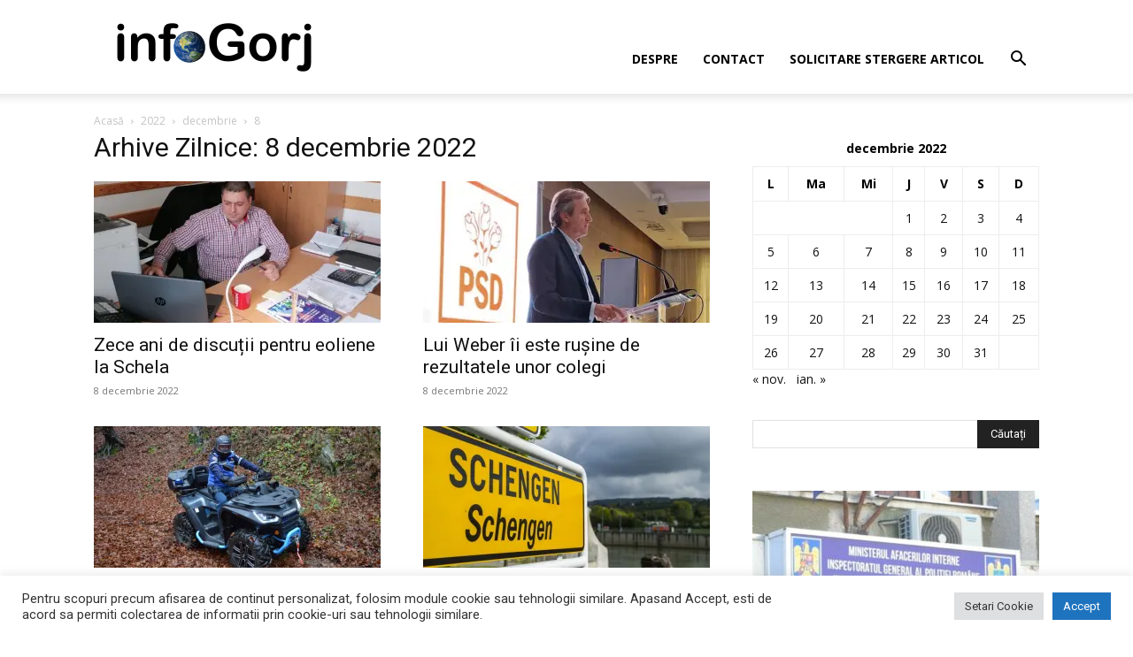

--- FILE ---
content_type: text/html; charset=UTF-8
request_url: https://infogorj.ro/2022/12/08/
body_size: 21125
content:
<!doctype html >
<!--[if IE 8]>    <html class="ie8" lang="en"> <![endif]-->
<!--[if IE 9]>    <html class="ie9" lang="en"> <![endif]-->
<!--[if gt IE 8]><!--> <html lang="ro-RO"> <!--<![endif]-->
<head>
    <title>08 | decembrie | 2022 | infoGorj</title>
    <meta charset="UTF-8" />
    <meta name="viewport" content="width=device-width, initial-scale=1.0">
    <link rel="pingback" href="https://infogorj.ro/xmlrpc.php" />
    <meta name='robots' content='max-image-preview:large' />
<link rel="icon" type="image/png" href="https://infogorj.ro/wp-content/uploads/2022/11/profile-image-ig-page-infogorj-1-300x300.jpg"><link rel='dns-prefetch' href='//stats.wp.com' />
<link rel='dns-prefetch' href='//fonts.googleapis.com' />
<link rel="alternate" type="application/rss+xml" title="infoGorj &raquo; Flux" href="https://infogorj.ro/feed/" />
<link rel="alternate" type="application/rss+xml" title="infoGorj &raquo; Flux comentarii" href="https://infogorj.ro/comments/feed/" />
<style id='wp-img-auto-sizes-contain-inline-css' type='text/css'>
img:is([sizes=auto i],[sizes^="auto," i]){contain-intrinsic-size:3000px 1500px}
/*# sourceURL=wp-img-auto-sizes-contain-inline-css */
</style>
<style id='wp-emoji-styles-inline-css' type='text/css'>

	img.wp-smiley, img.emoji {
		display: inline !important;
		border: none !important;
		box-shadow: none !important;
		height: 1em !important;
		width: 1em !important;
		margin: 0 0.07em !important;
		vertical-align: -0.1em !important;
		background: none !important;
		padding: 0 !important;
	}
/*# sourceURL=wp-emoji-styles-inline-css */
</style>
<style id='classic-theme-styles-inline-css' type='text/css'>
/*! This file is auto-generated */
.wp-block-button__link{color:#fff;background-color:#32373c;border-radius:9999px;box-shadow:none;text-decoration:none;padding:calc(.667em + 2px) calc(1.333em + 2px);font-size:1.125em}.wp-block-file__button{background:#32373c;color:#fff;text-decoration:none}
/*# sourceURL=/wp-includes/css/classic-themes.min.css */
</style>
<link rel='stylesheet' id='cookie-law-info-css' href='https://infogorj.ro/wp-content/plugins/cookie-law-info/legacy/public/css/cookie-law-info-public.css?ver=3.3.9.1' type='text/css' media='all' />
<link rel='stylesheet' id='cookie-law-info-gdpr-css' href='https://infogorj.ro/wp-content/plugins/cookie-law-info/legacy/public/css/cookie-law-info-gdpr.css?ver=3.3.9.1' type='text/css' media='all' />
<link rel='stylesheet' id='td-plugin-multi-purpose-css' href='https://infogorj.ro/wp-content/plugins/td-composer/td-multi-purpose/style.css?ver=7cd248d7ca13c255207c3f8b916c3f00' type='text/css' media='all' />
<link rel='stylesheet' id='google-fonts-style-css' href='https://fonts.googleapis.com/css?family=Open+Sans%3A400%2C600%2C700%7CRoboto%3A400%2C600%2C700&#038;display=swap&#038;ver=12.7.3' type='text/css' media='all' />
<link rel='stylesheet' id='td-theme-css' href='https://infogorj.ro/wp-content/themes/Newspaper/style.css?ver=12.7.3' type='text/css' media='all' />
<style id='td-theme-inline-css' type='text/css'>@media (max-width:767px){.td-header-desktop-wrap{display:none}}@media (min-width:767px){.td-header-mobile-wrap{display:none}}</style>
<link rel='stylesheet' id='td-legacy-framework-front-style-css' href='https://infogorj.ro/wp-content/plugins/td-composer/legacy/Newspaper/assets/css/td_legacy_main.css?ver=7cd248d7ca13c255207c3f8b916c3f00' type='text/css' media='all' />
<link rel='stylesheet' id='td-standard-pack-framework-front-style-css' href='https://infogorj.ro/wp-content/plugins/td-standard-pack/Newspaper/assets/css/td_standard_pack_main.css?ver=c12e6da63ed2f212e87e44e5e9b9a302' type='text/css' media='all' />
<link rel='stylesheet' id='td-theme-demo-style-css' href='https://infogorj.ro/wp-content/plugins/td-composer/legacy/Newspaper/includes/demos/tech/demo_style.css?ver=12.7.3' type='text/css' media='all' />
<link rel='stylesheet' id='tdb_style_cloud_templates_front-css' href='https://infogorj.ro/wp-content/plugins/td-cloud-library/assets/css/tdb_main.css?ver=6127d3b6131f900b2e62bb855b13dc3b' type='text/css' media='all' />
<script type="text/javascript" src="https://infogorj.ro/wp-includes/js/jquery/jquery.min.js?ver=3.7.1" id="jquery-core-js"></script>
<script type="text/javascript" src="https://infogorj.ro/wp-includes/js/jquery/jquery-migrate.min.js?ver=3.4.1" id="jquery-migrate-js"></script>
<script type="text/javascript" id="cookie-law-info-js-extra">
/* <![CDATA[ */
var Cli_Data = {"nn_cookie_ids":["cookielawinfo-checkbox-necessary","cookielawinfo-checkbox-functional","cookielawinfo-checkbox-performance","cookielawinfo-checkbox-analytics","cookielawinfo-checkbox-advertisement","cookielawinfo-checkbox-others","test_cookie","IDE","DSID","_ga","_gid","_gat_gtag_UA_137970073_1","__gads"],"cookielist":[],"non_necessary_cookies":{"analytics":["_ga","_gid","_gat_gtag_UA_137970073_1","__gads"],"advertisement":["test_cookie","IDE","DSID"]},"ccpaEnabled":"","ccpaRegionBased":"","ccpaBarEnabled":"","strictlyEnabled":["necessary","obligatoire"],"ccpaType":"gdpr","js_blocking":"1","custom_integration":"","triggerDomRefresh":"","secure_cookies":""};
var cli_cookiebar_settings = {"animate_speed_hide":"500","animate_speed_show":"500","background":"#FFF","border":"#b1a6a6c2","border_on":"","button_1_button_colour":"#1e73be","button_1_button_hover":"#185c98","button_1_link_colour":"#fff","button_1_as_button":"1","button_1_new_win":"","button_2_button_colour":"#333","button_2_button_hover":"#292929","button_2_link_colour":"#444","button_2_as_button":"","button_2_hidebar":"","button_3_button_colour":"#dedfe0","button_3_button_hover":"#b2b2b3","button_3_link_colour":"#333333","button_3_as_button":"1","button_3_new_win":"","button_4_button_colour":"#dedfe0","button_4_button_hover":"#b2b2b3","button_4_link_colour":"#333333","button_4_as_button":"1","button_7_button_colour":"#1e73be","button_7_button_hover":"#185c98","button_7_link_colour":"#fff","button_7_as_button":"1","button_7_new_win":"","font_family":"inherit","header_fix":"","notify_animate_hide":"","notify_animate_show":"","notify_div_id":"#cookie-law-info-bar","notify_position_horizontal":"right","notify_position_vertical":"bottom","scroll_close":"1","scroll_close_reload":"","accept_close_reload":"","reject_close_reload":"","showagain_tab":"","showagain_background":"#fff","showagain_border":"#000","showagain_div_id":"#cookie-law-info-again","showagain_x_position":"100px","text":"#333333","show_once_yn":"","show_once":"10000","logging_on":"","as_popup":"","popup_overlay":"1","bar_heading_text":"","cookie_bar_as":"banner","popup_showagain_position":"bottom-right","widget_position":"left"};
var log_object = {"ajax_url":"https://infogorj.ro/wp-admin/admin-ajax.php"};
//# sourceURL=cookie-law-info-js-extra
/* ]]> */
</script>
<script type="text/javascript" src="https://infogorj.ro/wp-content/plugins/cookie-law-info/legacy/public/js/cookie-law-info-public.js?ver=3.3.9.1" id="cookie-law-info-js"></script>
<link rel="https://api.w.org/" href="https://infogorj.ro/wp-json/" /><link rel="EditURI" type="application/rsd+xml" title="RSD" href="https://infogorj.ro/xmlrpc.php?rsd" />
<meta name="generator" content="WordPress 6.9" />
<link rel='dns-prefetch' href='https://i0.wp.com/'><link rel='preconnect' href='https://i0.wp.com/' crossorigin><link rel='dns-prefetch' href='https://i1.wp.com/'><link rel='preconnect' href='https://i1.wp.com/' crossorigin><link rel='dns-prefetch' href='https://i2.wp.com/'><link rel='preconnect' href='https://i2.wp.com/' crossorigin><link rel='dns-prefetch' href='https://i3.wp.com/'><link rel='preconnect' href='https://i3.wp.com/' crossorigin><!-- FIFU:meta:begin:image -->
<meta property="og:image" content="https://i0.wp.com/s3.pandurul.ro/12d3446f56d651f3262ddd9a6d7c5069maxim.jpg?ssl=1" />
<!-- FIFU:meta:end:image --><!-- FIFU:meta:begin:twitter -->
<meta name="twitter:card" content="summary_large_image" />
<meta name="twitter:title" content="Zece ani de discuții pentru eoliene la Schela" />
<meta name="twitter:description" content="" />
<meta name="twitter:image" content="https://i0.wp.com/s3.pandurul.ro/12d3446f56d651f3262ddd9a6d7c5069maxim.jpg?ssl=1" />
<!-- FIFU:meta:end:twitter --><!-- Start Genie WP Favicon -->
<link rel="shortcut icon" href="https://infogorj.ro/wp-content/uploads/gwpf_icon/favicon.png" />
<link rel="apple-touch-icon" href="https://infogorj.ro/wp-content/uploads/gwpf_icon/favicon.png" />
<!-- End Genie WP Favicon -->
	<style>img#wpstats{display:none}</style>
		    <script>
        window.tdb_global_vars = {"wpRestUrl":"https:\/\/infogorj.ro\/wp-json\/","permalinkStructure":"\/%postname%\/"};
        window.tdb_p_autoload_vars = {"isAjax":false,"isAdminBarShowing":false};
    </script>
    
    <style id="tdb-global-colors">:root{--accent-color:#fff}</style>

    
	
<!-- JS generated by theme -->

<script type="text/javascript" id="td-generated-header-js">
    
    

	    var tdBlocksArray = []; //here we store all the items for the current page

	    // td_block class - each ajax block uses a object of this class for requests
	    function tdBlock() {
		    this.id = '';
		    this.block_type = 1; //block type id (1-234 etc)
		    this.atts = '';
		    this.td_column_number = '';
		    this.td_current_page = 1; //
		    this.post_count = 0; //from wp
		    this.found_posts = 0; //from wp
		    this.max_num_pages = 0; //from wp
		    this.td_filter_value = ''; //current live filter value
		    this.is_ajax_running = false;
		    this.td_user_action = ''; // load more or infinite loader (used by the animation)
		    this.header_color = '';
		    this.ajax_pagination_infinite_stop = ''; //show load more at page x
	    }

        // td_js_generator - mini detector
        ( function () {
            var htmlTag = document.getElementsByTagName("html")[0];

	        if ( navigator.userAgent.indexOf("MSIE 10.0") > -1 ) {
                htmlTag.className += ' ie10';
            }

            if ( !!navigator.userAgent.match(/Trident.*rv\:11\./) ) {
                htmlTag.className += ' ie11';
            }

	        if ( navigator.userAgent.indexOf("Edge") > -1 ) {
                htmlTag.className += ' ieEdge';
            }

            if ( /(iPad|iPhone|iPod)/g.test(navigator.userAgent) ) {
                htmlTag.className += ' td-md-is-ios';
            }

            var user_agent = navigator.userAgent.toLowerCase();
            if ( user_agent.indexOf("android") > -1 ) {
                htmlTag.className += ' td-md-is-android';
            }

            if ( -1 !== navigator.userAgent.indexOf('Mac OS X')  ) {
                htmlTag.className += ' td-md-is-os-x';
            }

            if ( /chrom(e|ium)/.test(navigator.userAgent.toLowerCase()) ) {
               htmlTag.className += ' td-md-is-chrome';
            }

            if ( -1 !== navigator.userAgent.indexOf('Firefox') ) {
                htmlTag.className += ' td-md-is-firefox';
            }

            if ( -1 !== navigator.userAgent.indexOf('Safari') && -1 === navigator.userAgent.indexOf('Chrome') ) {
                htmlTag.className += ' td-md-is-safari';
            }

            if( -1 !== navigator.userAgent.indexOf('IEMobile') ){
                htmlTag.className += ' td-md-is-iemobile';
            }

        })();

        var tdLocalCache = {};

        ( function () {
            "use strict";

            tdLocalCache = {
                data: {},
                remove: function (resource_id) {
                    delete tdLocalCache.data[resource_id];
                },
                exist: function (resource_id) {
                    return tdLocalCache.data.hasOwnProperty(resource_id) && tdLocalCache.data[resource_id] !== null;
                },
                get: function (resource_id) {
                    return tdLocalCache.data[resource_id];
                },
                set: function (resource_id, cachedData) {
                    tdLocalCache.remove(resource_id);
                    tdLocalCache.data[resource_id] = cachedData;
                }
            };
        })();

    
    
var td_viewport_interval_list=[{"limitBottom":767,"sidebarWidth":228},{"limitBottom":1018,"sidebarWidth":300},{"limitBottom":1140,"sidebarWidth":324}];
var td_animation_stack_effect="type0";
var tds_animation_stack=true;
var td_animation_stack_specific_selectors=".entry-thumb, img, .td-lazy-img";
var td_animation_stack_general_selectors=".td-animation-stack img, .td-animation-stack .entry-thumb, .post img, .td-animation-stack .td-lazy-img";
var tdc_is_installed="yes";
var tdc_domain_active=false;
var td_ajax_url="https:\/\/infogorj.ro\/wp-admin\/admin-ajax.php?td_theme_name=Newspaper&v=12.7.3";
var td_get_template_directory_uri="https:\/\/infogorj.ro\/wp-content\/plugins\/td-composer\/legacy\/common";
var tds_snap_menu="";
var tds_logo_on_sticky="";
var tds_header_style="7";
var td_please_wait="V\u0103 rug\u0103m a\u0219tepta\u021bi...";
var td_email_user_pass_incorrect="Nume de utilizator sau parola incorect\u0103!";
var td_email_user_incorrect="Email sau nume de utilizator incorect!";
var td_email_incorrect="Email incorect!";
var td_user_incorrect="Username incorrect!";
var td_email_user_empty="Email or username empty!";
var td_pass_empty="Pass empty!";
var td_pass_pattern_incorrect="Invalid Pass Pattern!";
var td_retype_pass_incorrect="Retyped Pass incorrect!";
var tds_more_articles_on_post_enable="";
var tds_more_articles_on_post_time_to_wait="";
var tds_more_articles_on_post_pages_distance_from_top=0;
var tds_captcha="";
var tds_theme_color_site_wide="#000000";
var tds_smart_sidebar="";
var tdThemeName="Newspaper";
var tdThemeNameWl="Newspaper";
var td_magnific_popup_translation_tPrev="\u00cenainte (Tasta direc\u021bionare st\u00e2nga)";
var td_magnific_popup_translation_tNext="\u00cenapoi (Tasta direc\u021bionare dreapta)";
var td_magnific_popup_translation_tCounter="%curr% din %total%";
var td_magnific_popup_translation_ajax_tError="Con\u021binutul de la %url% nu poate fi \u00eenc\u0103rcat.";
var td_magnific_popup_translation_image_tError="Imaginea #%curr% nu poate fi \u00eenc\u0103rcat\u0103.";
var tdBlockNonce="a48c945f02";
var tdMobileMenu="enabled";
var tdMobileSearch="enabled";
var tdDateNamesI18n={"month_names":["ianuarie","februarie","martie","aprilie","mai","iunie","iulie","august","septembrie","octombrie","noiembrie","decembrie"],"month_names_short":["ian.","feb.","mart.","apr.","mai","iun.","iul.","aug.","sept.","oct.","nov.","dec."],"day_names":["duminic\u0103","luni","mar\u021bi","miercuri","joi","vineri","s\u00e2mb\u0103t\u0103"],"day_names_short":["D","lun","mar","mie","J","vin","S"]};
var tdb_modal_confirm="Salva\u021bi";
var tdb_modal_cancel="Anulare";
var tdb_modal_confirm_alt="Da";
var tdb_modal_cancel_alt="Nu";
var td_deploy_mode="deploy";
var td_ad_background_click_link="";
var td_ad_background_click_target="";
</script>


<!-- Header style compiled by theme -->

<style>:root{--td_theme_color:#000000;--td_slider_text:rgba(0,0,0,0.7);--td_mobile_menu_color:#ffffff;--td_mobile_icons_color:#0a0a0a}.td-header-style-12 .td-header-menu-wrap-full,.td-header-style-12 .td-affix,.td-grid-style-1.td-hover-1 .td-big-grid-post:hover .td-post-category,.td-grid-style-5.td-hover-1 .td-big-grid-post:hover .td-post-category,.td_category_template_3 .td-current-sub-category,.td_category_template_8 .td-category-header .td-category a.td-current-sub-category,.td_category_template_4 .td-category-siblings .td-category a:hover,.td_block_big_grid_9.td-grid-style-1 .td-post-category,.td_block_big_grid_9.td-grid-style-5 .td-post-category,.td-grid-style-6.td-hover-1 .td-module-thumb:after,.tdm-menu-active-style5 .td-header-menu-wrap .sf-menu>.current-menu-item>a,.tdm-menu-active-style5 .td-header-menu-wrap .sf-menu>.current-menu-ancestor>a,.tdm-menu-active-style5 .td-header-menu-wrap .sf-menu>.current-category-ancestor>a,.tdm-menu-active-style5 .td-header-menu-wrap .sf-menu>li>a:hover,.tdm-menu-active-style5 .td-header-menu-wrap .sf-menu>.sfHover>a{background-color:#000000}.td_mega_menu_sub_cats .cur-sub-cat,.td-mega-span h3 a:hover,.td_mod_mega_menu:hover .entry-title a,.header-search-wrap .result-msg a:hover,.td-header-top-menu .td-drop-down-search .td_module_wrap:hover .entry-title a,.td-header-top-menu .td-icon-search:hover,.td-header-wrap .result-msg a:hover,.top-header-menu li a:hover,.top-header-menu .current-menu-item>a,.top-header-menu .current-menu-ancestor>a,.top-header-menu .current-category-ancestor>a,.td-social-icon-wrap>a:hover,.td-header-sp-top-widget .td-social-icon-wrap a:hover,.td_mod_related_posts:hover h3>a,.td-post-template-11 .td-related-title .td-related-left:hover,.td-post-template-11 .td-related-title .td-related-right:hover,.td-post-template-11 .td-related-title .td-cur-simple-item,.td-post-template-11 .td_block_related_posts .td-next-prev-wrap a:hover,.td-category-header .td-pulldown-category-filter-link:hover,.td-category-siblings .td-subcat-dropdown a:hover,.td-category-siblings .td-subcat-dropdown a.td-current-sub-category,.footer-text-wrap .footer-email-wrap a,.footer-social-wrap a:hover,.td_module_17 .td-read-more a:hover,.td_module_18 .td-read-more a:hover,.td_module_19 .td-post-author-name a:hover,.td-pulldown-syle-2 .td-subcat-dropdown:hover .td-subcat-more span,.td-pulldown-syle-2 .td-subcat-dropdown:hover .td-subcat-more i,.td-pulldown-syle-3 .td-subcat-dropdown:hover .td-subcat-more span,.td-pulldown-syle-3 .td-subcat-dropdown:hover .td-subcat-more i,.tdm-menu-active-style3 .tdm-header.td-header-wrap .sf-menu>.current-category-ancestor>a,.tdm-menu-active-style3 .tdm-header.td-header-wrap .sf-menu>.current-menu-ancestor>a,.tdm-menu-active-style3 .tdm-header.td-header-wrap .sf-menu>.current-menu-item>a,.tdm-menu-active-style3 .tdm-header.td-header-wrap .sf-menu>.sfHover>a,.tdm-menu-active-style3 .tdm-header.td-header-wrap .sf-menu>li>a:hover{color:#000000}.td-mega-menu-page .wpb_content_element ul li a:hover,.td-theme-wrap .td-aj-search-results .td_module_wrap:hover .entry-title a,.td-theme-wrap .header-search-wrap .result-msg a:hover{color:#000000!important}.td_category_template_8 .td-category-header .td-category a.td-current-sub-category,.td_category_template_4 .td-category-siblings .td-category a:hover,.tdm-menu-active-style4 .tdm-header .sf-menu>.current-menu-item>a,.tdm-menu-active-style4 .tdm-header .sf-menu>.current-menu-ancestor>a,.tdm-menu-active-style4 .tdm-header .sf-menu>.current-category-ancestor>a,.tdm-menu-active-style4 .tdm-header .sf-menu>li>a:hover,.tdm-menu-active-style4 .tdm-header .sf-menu>.sfHover>a{border-color:#000000}:root{--td_theme_color:#000000;--td_slider_text:rgba(0,0,0,0.7);--td_mobile_menu_color:#ffffff;--td_mobile_icons_color:#0a0a0a}.td-header-style-12 .td-header-menu-wrap-full,.td-header-style-12 .td-affix,.td-grid-style-1.td-hover-1 .td-big-grid-post:hover .td-post-category,.td-grid-style-5.td-hover-1 .td-big-grid-post:hover .td-post-category,.td_category_template_3 .td-current-sub-category,.td_category_template_8 .td-category-header .td-category a.td-current-sub-category,.td_category_template_4 .td-category-siblings .td-category a:hover,.td_block_big_grid_9.td-grid-style-1 .td-post-category,.td_block_big_grid_9.td-grid-style-5 .td-post-category,.td-grid-style-6.td-hover-1 .td-module-thumb:after,.tdm-menu-active-style5 .td-header-menu-wrap .sf-menu>.current-menu-item>a,.tdm-menu-active-style5 .td-header-menu-wrap .sf-menu>.current-menu-ancestor>a,.tdm-menu-active-style5 .td-header-menu-wrap .sf-menu>.current-category-ancestor>a,.tdm-menu-active-style5 .td-header-menu-wrap .sf-menu>li>a:hover,.tdm-menu-active-style5 .td-header-menu-wrap .sf-menu>.sfHover>a{background-color:#000000}.td_mega_menu_sub_cats .cur-sub-cat,.td-mega-span h3 a:hover,.td_mod_mega_menu:hover .entry-title a,.header-search-wrap .result-msg a:hover,.td-header-top-menu .td-drop-down-search .td_module_wrap:hover .entry-title a,.td-header-top-menu .td-icon-search:hover,.td-header-wrap .result-msg a:hover,.top-header-menu li a:hover,.top-header-menu .current-menu-item>a,.top-header-menu .current-menu-ancestor>a,.top-header-menu .current-category-ancestor>a,.td-social-icon-wrap>a:hover,.td-header-sp-top-widget .td-social-icon-wrap a:hover,.td_mod_related_posts:hover h3>a,.td-post-template-11 .td-related-title .td-related-left:hover,.td-post-template-11 .td-related-title .td-related-right:hover,.td-post-template-11 .td-related-title .td-cur-simple-item,.td-post-template-11 .td_block_related_posts .td-next-prev-wrap a:hover,.td-category-header .td-pulldown-category-filter-link:hover,.td-category-siblings .td-subcat-dropdown a:hover,.td-category-siblings .td-subcat-dropdown a.td-current-sub-category,.footer-text-wrap .footer-email-wrap a,.footer-social-wrap a:hover,.td_module_17 .td-read-more a:hover,.td_module_18 .td-read-more a:hover,.td_module_19 .td-post-author-name a:hover,.td-pulldown-syle-2 .td-subcat-dropdown:hover .td-subcat-more span,.td-pulldown-syle-2 .td-subcat-dropdown:hover .td-subcat-more i,.td-pulldown-syle-3 .td-subcat-dropdown:hover .td-subcat-more span,.td-pulldown-syle-3 .td-subcat-dropdown:hover .td-subcat-more i,.tdm-menu-active-style3 .tdm-header.td-header-wrap .sf-menu>.current-category-ancestor>a,.tdm-menu-active-style3 .tdm-header.td-header-wrap .sf-menu>.current-menu-ancestor>a,.tdm-menu-active-style3 .tdm-header.td-header-wrap .sf-menu>.current-menu-item>a,.tdm-menu-active-style3 .tdm-header.td-header-wrap .sf-menu>.sfHover>a,.tdm-menu-active-style3 .tdm-header.td-header-wrap .sf-menu>li>a:hover{color:#000000}.td-mega-menu-page .wpb_content_element ul li a:hover,.td-theme-wrap .td-aj-search-results .td_module_wrap:hover .entry-title a,.td-theme-wrap .header-search-wrap .result-msg a:hover{color:#000000!important}.td_category_template_8 .td-category-header .td-category a.td-current-sub-category,.td_category_template_4 .td-category-siblings .td-category a:hover,.tdm-menu-active-style4 .tdm-header .sf-menu>.current-menu-item>a,.tdm-menu-active-style4 .tdm-header .sf-menu>.current-menu-ancestor>a,.tdm-menu-active-style4 .tdm-header .sf-menu>.current-category-ancestor>a,.tdm-menu-active-style4 .tdm-header .sf-menu>li>a:hover,.tdm-menu-active-style4 .tdm-header .sf-menu>.sfHover>a{border-color:#000000}</style>




<script type="application/ld+json">
    {
        "@context": "https://schema.org",
        "@type": "BreadcrumbList",
        "itemListElement": [
            {
                "@type": "ListItem",
                "position": 1,
                "item": {
                    "@type": "WebSite",
                    "@id": "https://infogorj.ro/",
                    "name": "Acasă"
                }
            },
            {
                "@type": "ListItem",
                "position": 2,
                    "item": {
                    "@type": "WebPage",
                    "@id": "https://infogorj.ro/2022/",
                    "name": "2022"
                }
            }
            ,{
                "@type": "ListItem",
                "position": 3,
                    "item": {
                    "@type": "WebPage",
                    "@id": "https://infogorj.ro/2022/12/",
                    "name": "decembrie"                                
                }
            }
            ,{
                "@type": "ListItem",
                "position": 4,
                    "item": {
                    "@type": "WebPage",
                    "@id": "https://infogorj.ro/2022/12/08/",
                    "name": "8"                                
                }
            }    
        ]
    }
</script>
<link rel="icon" href="https://infogorj.ro/wp-content/uploads/2020/09/cropped-gorj-32x32.png" sizes="32x32" />
<link rel="icon" href="https://infogorj.ro/wp-content/uploads/2020/09/cropped-gorj-192x192.png" sizes="192x192" />
<link rel="apple-touch-icon" href="https://infogorj.ro/wp-content/uploads/2020/09/cropped-gorj-180x180.png" />
<meta name="msapplication-TileImage" content="https://infogorj.ro/wp-content/uploads/2020/09/cropped-gorj-270x270.png" />

<!-- Button style compiled by theme -->

<style>.tdm-btn-style1{background-color:#000000}.tdm-btn-style2:before{border-color:#000000}.tdm-btn-style2{color:#000000}.tdm-btn-style3{-webkit-box-shadow:0 2px 16px #000000;-moz-box-shadow:0 2px 16px #000000;box-shadow:0 2px 16px #000000}.tdm-btn-style3:hover{-webkit-box-shadow:0 4px 26px #000000;-moz-box-shadow:0 4px 26px #000000;box-shadow:0 4px 26px #000000}</style>

	<style id="tdw-css-placeholder"></style><style id='global-styles-inline-css' type='text/css'>
:root{--wp--preset--aspect-ratio--square: 1;--wp--preset--aspect-ratio--4-3: 4/3;--wp--preset--aspect-ratio--3-4: 3/4;--wp--preset--aspect-ratio--3-2: 3/2;--wp--preset--aspect-ratio--2-3: 2/3;--wp--preset--aspect-ratio--16-9: 16/9;--wp--preset--aspect-ratio--9-16: 9/16;--wp--preset--color--black: #000000;--wp--preset--color--cyan-bluish-gray: #abb8c3;--wp--preset--color--white: #ffffff;--wp--preset--color--pale-pink: #f78da7;--wp--preset--color--vivid-red: #cf2e2e;--wp--preset--color--luminous-vivid-orange: #ff6900;--wp--preset--color--luminous-vivid-amber: #fcb900;--wp--preset--color--light-green-cyan: #7bdcb5;--wp--preset--color--vivid-green-cyan: #00d084;--wp--preset--color--pale-cyan-blue: #8ed1fc;--wp--preset--color--vivid-cyan-blue: #0693e3;--wp--preset--color--vivid-purple: #9b51e0;--wp--preset--gradient--vivid-cyan-blue-to-vivid-purple: linear-gradient(135deg,rgb(6,147,227) 0%,rgb(155,81,224) 100%);--wp--preset--gradient--light-green-cyan-to-vivid-green-cyan: linear-gradient(135deg,rgb(122,220,180) 0%,rgb(0,208,130) 100%);--wp--preset--gradient--luminous-vivid-amber-to-luminous-vivid-orange: linear-gradient(135deg,rgb(252,185,0) 0%,rgb(255,105,0) 100%);--wp--preset--gradient--luminous-vivid-orange-to-vivid-red: linear-gradient(135deg,rgb(255,105,0) 0%,rgb(207,46,46) 100%);--wp--preset--gradient--very-light-gray-to-cyan-bluish-gray: linear-gradient(135deg,rgb(238,238,238) 0%,rgb(169,184,195) 100%);--wp--preset--gradient--cool-to-warm-spectrum: linear-gradient(135deg,rgb(74,234,220) 0%,rgb(151,120,209) 20%,rgb(207,42,186) 40%,rgb(238,44,130) 60%,rgb(251,105,98) 80%,rgb(254,248,76) 100%);--wp--preset--gradient--blush-light-purple: linear-gradient(135deg,rgb(255,206,236) 0%,rgb(152,150,240) 100%);--wp--preset--gradient--blush-bordeaux: linear-gradient(135deg,rgb(254,205,165) 0%,rgb(254,45,45) 50%,rgb(107,0,62) 100%);--wp--preset--gradient--luminous-dusk: linear-gradient(135deg,rgb(255,203,112) 0%,rgb(199,81,192) 50%,rgb(65,88,208) 100%);--wp--preset--gradient--pale-ocean: linear-gradient(135deg,rgb(255,245,203) 0%,rgb(182,227,212) 50%,rgb(51,167,181) 100%);--wp--preset--gradient--electric-grass: linear-gradient(135deg,rgb(202,248,128) 0%,rgb(113,206,126) 100%);--wp--preset--gradient--midnight: linear-gradient(135deg,rgb(2,3,129) 0%,rgb(40,116,252) 100%);--wp--preset--font-size--small: 11px;--wp--preset--font-size--medium: 20px;--wp--preset--font-size--large: 32px;--wp--preset--font-size--x-large: 42px;--wp--preset--font-size--regular: 15px;--wp--preset--font-size--larger: 50px;--wp--preset--spacing--20: 0.44rem;--wp--preset--spacing--30: 0.67rem;--wp--preset--spacing--40: 1rem;--wp--preset--spacing--50: 1.5rem;--wp--preset--spacing--60: 2.25rem;--wp--preset--spacing--70: 3.38rem;--wp--preset--spacing--80: 5.06rem;--wp--preset--shadow--natural: 6px 6px 9px rgba(0, 0, 0, 0.2);--wp--preset--shadow--deep: 12px 12px 50px rgba(0, 0, 0, 0.4);--wp--preset--shadow--sharp: 6px 6px 0px rgba(0, 0, 0, 0.2);--wp--preset--shadow--outlined: 6px 6px 0px -3px rgb(255, 255, 255), 6px 6px rgb(0, 0, 0);--wp--preset--shadow--crisp: 6px 6px 0px rgb(0, 0, 0);}:where(.is-layout-flex){gap: 0.5em;}:where(.is-layout-grid){gap: 0.5em;}body .is-layout-flex{display: flex;}.is-layout-flex{flex-wrap: wrap;align-items: center;}.is-layout-flex > :is(*, div){margin: 0;}body .is-layout-grid{display: grid;}.is-layout-grid > :is(*, div){margin: 0;}:where(.wp-block-columns.is-layout-flex){gap: 2em;}:where(.wp-block-columns.is-layout-grid){gap: 2em;}:where(.wp-block-post-template.is-layout-flex){gap: 1.25em;}:where(.wp-block-post-template.is-layout-grid){gap: 1.25em;}.has-black-color{color: var(--wp--preset--color--black) !important;}.has-cyan-bluish-gray-color{color: var(--wp--preset--color--cyan-bluish-gray) !important;}.has-white-color{color: var(--wp--preset--color--white) !important;}.has-pale-pink-color{color: var(--wp--preset--color--pale-pink) !important;}.has-vivid-red-color{color: var(--wp--preset--color--vivid-red) !important;}.has-luminous-vivid-orange-color{color: var(--wp--preset--color--luminous-vivid-orange) !important;}.has-luminous-vivid-amber-color{color: var(--wp--preset--color--luminous-vivid-amber) !important;}.has-light-green-cyan-color{color: var(--wp--preset--color--light-green-cyan) !important;}.has-vivid-green-cyan-color{color: var(--wp--preset--color--vivid-green-cyan) !important;}.has-pale-cyan-blue-color{color: var(--wp--preset--color--pale-cyan-blue) !important;}.has-vivid-cyan-blue-color{color: var(--wp--preset--color--vivid-cyan-blue) !important;}.has-vivid-purple-color{color: var(--wp--preset--color--vivid-purple) !important;}.has-black-background-color{background-color: var(--wp--preset--color--black) !important;}.has-cyan-bluish-gray-background-color{background-color: var(--wp--preset--color--cyan-bluish-gray) !important;}.has-white-background-color{background-color: var(--wp--preset--color--white) !important;}.has-pale-pink-background-color{background-color: var(--wp--preset--color--pale-pink) !important;}.has-vivid-red-background-color{background-color: var(--wp--preset--color--vivid-red) !important;}.has-luminous-vivid-orange-background-color{background-color: var(--wp--preset--color--luminous-vivid-orange) !important;}.has-luminous-vivid-amber-background-color{background-color: var(--wp--preset--color--luminous-vivid-amber) !important;}.has-light-green-cyan-background-color{background-color: var(--wp--preset--color--light-green-cyan) !important;}.has-vivid-green-cyan-background-color{background-color: var(--wp--preset--color--vivid-green-cyan) !important;}.has-pale-cyan-blue-background-color{background-color: var(--wp--preset--color--pale-cyan-blue) !important;}.has-vivid-cyan-blue-background-color{background-color: var(--wp--preset--color--vivid-cyan-blue) !important;}.has-vivid-purple-background-color{background-color: var(--wp--preset--color--vivid-purple) !important;}.has-black-border-color{border-color: var(--wp--preset--color--black) !important;}.has-cyan-bluish-gray-border-color{border-color: var(--wp--preset--color--cyan-bluish-gray) !important;}.has-white-border-color{border-color: var(--wp--preset--color--white) !important;}.has-pale-pink-border-color{border-color: var(--wp--preset--color--pale-pink) !important;}.has-vivid-red-border-color{border-color: var(--wp--preset--color--vivid-red) !important;}.has-luminous-vivid-orange-border-color{border-color: var(--wp--preset--color--luminous-vivid-orange) !important;}.has-luminous-vivid-amber-border-color{border-color: var(--wp--preset--color--luminous-vivid-amber) !important;}.has-light-green-cyan-border-color{border-color: var(--wp--preset--color--light-green-cyan) !important;}.has-vivid-green-cyan-border-color{border-color: var(--wp--preset--color--vivid-green-cyan) !important;}.has-pale-cyan-blue-border-color{border-color: var(--wp--preset--color--pale-cyan-blue) !important;}.has-vivid-cyan-blue-border-color{border-color: var(--wp--preset--color--vivid-cyan-blue) !important;}.has-vivid-purple-border-color{border-color: var(--wp--preset--color--vivid-purple) !important;}.has-vivid-cyan-blue-to-vivid-purple-gradient-background{background: var(--wp--preset--gradient--vivid-cyan-blue-to-vivid-purple) !important;}.has-light-green-cyan-to-vivid-green-cyan-gradient-background{background: var(--wp--preset--gradient--light-green-cyan-to-vivid-green-cyan) !important;}.has-luminous-vivid-amber-to-luminous-vivid-orange-gradient-background{background: var(--wp--preset--gradient--luminous-vivid-amber-to-luminous-vivid-orange) !important;}.has-luminous-vivid-orange-to-vivid-red-gradient-background{background: var(--wp--preset--gradient--luminous-vivid-orange-to-vivid-red) !important;}.has-very-light-gray-to-cyan-bluish-gray-gradient-background{background: var(--wp--preset--gradient--very-light-gray-to-cyan-bluish-gray) !important;}.has-cool-to-warm-spectrum-gradient-background{background: var(--wp--preset--gradient--cool-to-warm-spectrum) !important;}.has-blush-light-purple-gradient-background{background: var(--wp--preset--gradient--blush-light-purple) !important;}.has-blush-bordeaux-gradient-background{background: var(--wp--preset--gradient--blush-bordeaux) !important;}.has-luminous-dusk-gradient-background{background: var(--wp--preset--gradient--luminous-dusk) !important;}.has-pale-ocean-gradient-background{background: var(--wp--preset--gradient--pale-ocean) !important;}.has-electric-grass-gradient-background{background: var(--wp--preset--gradient--electric-grass) !important;}.has-midnight-gradient-background{background: var(--wp--preset--gradient--midnight) !important;}.has-small-font-size{font-size: var(--wp--preset--font-size--small) !important;}.has-medium-font-size{font-size: var(--wp--preset--font-size--medium) !important;}.has-large-font-size{font-size: var(--wp--preset--font-size--large) !important;}.has-x-large-font-size{font-size: var(--wp--preset--font-size--x-large) !important;}
/*# sourceURL=global-styles-inline-css */
</style>
<link rel='stylesheet' id='cookie-law-info-table-css' href='https://infogorj.ro/wp-content/plugins/cookie-law-info/legacy/public/css/cookie-law-info-table.css?ver=3.3.9.1' type='text/css' media='all' />
</head>

<body class="archive date wp-theme-Newspaper td-standard-pack global-block-template-2 td-animation-stack-type0 td-full-layout" itemscope="itemscope" itemtype="https://schema.org/WebPage">

<div class="td-scroll-up" data-style="style1"><i class="td-icon-menu-up"></i></div>
    <div class="td-menu-background" style="visibility:hidden"></div>
<div id="td-mobile-nav" style="visibility:hidden">
    <div class="td-mobile-container">
        <!-- mobile menu top section -->
        <div class="td-menu-socials-wrap">
            <!-- socials -->
            <div class="td-menu-socials">
                            </div>
            <!-- close button -->
            <div class="td-mobile-close">
                <span><i class="td-icon-close-mobile"></i></span>
            </div>
        </div>

        <!-- login section -->
                    <div class="td-menu-login-section">
                
    <div class="td-guest-wrap">
        <div class="td-menu-login"><a id="login-link-mob">Conectare</a></div>
    </div>
            </div>
        
        <!-- menu section -->
        <div class="td-mobile-content">
            <div class="menu-meniu-container"><ul id="menu-meniu" class="td-mobile-main-menu"><li id="menu-item-330281" class="menu-item menu-item-type-post_type menu-item-object-page menu-item-first menu-item-330281"><a href="https://infogorj.ro/despre/">Despre</a></li>
<li id="menu-item-215349" class="menu-item menu-item-type-post_type menu-item-object-page menu-item-215349"><a href="https://infogorj.ro/contact/">Contact</a></li>
<li id="menu-item-336220" class="menu-item menu-item-type-post_type menu-item-object-page menu-item-336220"><a href="https://infogorj.ro/solicitare-stergere-articol/">Solicitare stergere articol</a></li>
</ul></div>        </div>
    </div>

    <!-- register/login section -->
            <div id="login-form-mobile" class="td-register-section">
            
            <div id="td-login-mob" class="td-login-animation td-login-hide-mob">
            	<!-- close button -->
	            <div class="td-login-close">
	                <span class="td-back-button"><i class="td-icon-read-down"></i></span>
	                <div class="td-login-title">Conectare</div>
	                <!-- close button -->
		            <div class="td-mobile-close">
		                <span><i class="td-icon-close-mobile"></i></span>
		            </div>
	            </div>
	            <form class="td-login-form-wrap" action="#" method="post">
	                <div class="td-login-panel-title"><span>Bine ati venit!</span>Conecteaza-te la contul tau</div>
	                <div class="td_display_err"></div>
	                <div class="td-login-inputs"><input class="td-login-input" autocomplete="username" type="text" name="login_email" id="login_email-mob" value="" required><label for="login_email-mob">numele dvs de utilizator</label></div>
	                <div class="td-login-inputs"><input class="td-login-input" autocomplete="current-password" type="password" name="login_pass" id="login_pass-mob" value="" required><label for="login_pass-mob">parola dvs</label></div>
	                <input type="button" name="login_button" id="login_button-mob" class="td-login-button" value="AUTENTIFICAȚI-VĂ">
	                
					
	                <div class="td-login-info-text">
	                <a href="#" id="forgot-pass-link-mob">V-ați uitat parola?</a>
	                </div>
	                <div class="td-login-register-link">
	                
	                </div>
	                
	                <div class="td-login-info-text"><a class="privacy-policy-link" href="https://infogorj.ro/politica-de-confidentialitate/">Politică de confidențialitate</a></div>

                </form>
            </div>

            
            
            
            
            <div id="td-forgot-pass-mob" class="td-login-animation td-login-hide-mob">
                <!-- close button -->
	            <div class="td-forgot-pass-close">
	                <a href="#" aria-label="Back" class="td-back-button"><i class="td-icon-read-down"></i></a>
	                <div class="td-login-title">Recuperare parola</div>
	            </div>
	            <div class="td-login-form-wrap">
	                <div class="td-login-panel-title">Recuperați-vă parola</div>
	                <div class="td_display_err"></div>
	                <div class="td-login-inputs"><input class="td-login-input" type="text" name="forgot_email" id="forgot_email-mob" value="" required><label for="forgot_email-mob">adresa dvs de email</label></div>
	                <input type="button" name="forgot_button" id="forgot_button-mob" class="td-login-button" value="Trimiteți-mi parola">
                </div>
            </div>
        </div>
    </div><div class="td-search-background" style="visibility:hidden"></div>
<div class="td-search-wrap-mob" style="visibility:hidden">
	<div class="td-drop-down-search">
		<form method="get" class="td-search-form" action="https://infogorj.ro/">
			<!-- close button -->
			<div class="td-search-close">
				<span><i class="td-icon-close-mobile"></i></span>
			</div>
			<div role="search" class="td-search-input">
				<span>Căutați</span>
				<input id="td-header-search-mob" type="text" value="" name="s" autocomplete="off" />
			</div>
		</form>
		<div id="td-aj-search-mob" class="td-ajax-search-flex"></div>
	</div>
</div>

    <div id="td-outer-wrap" class="td-theme-wrap">
    
        
            <div class="tdc-header-wrap ">

            <!--
Header style 7
-->


<div class="td-header-wrap td-header-style-7 ">
    
    
    <div class="td-header-menu-wrap-full td-container-wrap ">
        
        <div class="td-header-menu-wrap td-header-gradient ">
            <div class="td-container td-header-row td-header-main-menu">
                <div class="td-header-sp-logo">
                            <a class="td-main-logo" href="https://infogorj.ro/">
            <img class="td-retina-data" data-retina="https://infogorj.ro/wp-content/uploads/2019/06/272x90_1.png" src="https://infogorj.ro/wp-content/uploads/2019/06/272x90_1.png" alt=""  width="272" height="90"/>
            <span class="td-visual-hidden">infoGorj</span>
        </a>
                    </div>
                    
    <div class="header-search-wrap">
        <div class="td-search-btns-wrap">
            <a id="td-header-search-button" href="#" role="button" aria-label="Search" class="dropdown-toggle " data-toggle="dropdown"><i class="td-icon-search"></i></a>
                        <a id="td-header-search-button-mob" href="#" aria-label="Search" class="dropdown-toggle " data-toggle="dropdown"><i class="td-icon-search"></i></a>
                    </div>

        <div class="td-drop-down-search" aria-labelledby="td-header-search-button">
            <form method="get" class="td-search-form" action="https://infogorj.ro/">
                <div role="search" class="td-head-form-search-wrap">
                    <input id="td-header-search" type="text" value="" name="s" autocomplete="off" /><input class="wpb_button wpb_btn-inverse btn" type="submit" id="td-header-search-top" value="Căutați" />
                </div>
            </form>
            <div id="td-aj-search"></div>
        </div>
    </div>

<div id="td-header-menu" role="navigation">
        <div id="td-top-mobile-toggle"><a href="#" role="button" aria-label="Menu"><i class="td-icon-font td-icon-mobile"></i></a></div>
        <div class="td-main-menu-logo td-logo-in-header">
        		<a class="td-mobile-logo td-sticky-disable" aria-label="Logo" href="https://infogorj.ro/">
			<img class="td-retina-data" data-retina="https://infogorj.ro/wp-content/uploads/2019/06/272x90_1.png" src="https://infogorj.ro/wp-content/uploads/2019/06/272x90_1.png" alt=""  width="272" height="90"/>
		</a>
			<a class="td-header-logo td-sticky-disable" aria-label="Logo" href="https://infogorj.ro/">
			<img class="td-retina-data" data-retina="https://infogorj.ro/wp-content/uploads/2019/06/272x90_1.png" src="https://infogorj.ro/wp-content/uploads/2019/06/272x90_1.png" alt=""  width="272" height="90"/>
		</a>
	    </div>
    <div class="menu-meniu-container"><ul id="menu-meniu-1" class="sf-menu"><li class="menu-item menu-item-type-post_type menu-item-object-page menu-item-first td-menu-item td-normal-menu menu-item-330281"><a href="https://infogorj.ro/despre/">Despre</a></li>
<li class="menu-item menu-item-type-post_type menu-item-object-page td-menu-item td-normal-menu menu-item-215349"><a href="https://infogorj.ro/contact/">Contact</a></li>
<li class="menu-item menu-item-type-post_type menu-item-object-page td-menu-item td-normal-menu menu-item-336220"><a href="https://infogorj.ro/solicitare-stergere-articol/">Solicitare stergere articol</a></li>
</ul></div></div>

            </div>
        </div>
    </div>

    
</div>
            </div>

            
<div class="td-main-content-wrap td-container-wrap">
    <div class="td-container ">
        <div class="td-crumb-container">
            <div class="entry-crumbs"><span><a title="" class="entry-crumb" href="https://infogorj.ro/">Acasă</a></span> <i class="td-icon-right td-bread-sep"></i> <span><a title="" class="entry-crumb" href="https://infogorj.ro/2022/">2022</a></span> <i class="td-icon-right td-bread-sep"></i> <span><a title="" class="entry-crumb" href="https://infogorj.ro/2022/12/">decembrie</a></span> <i class="td-icon-right td-bread-sep td-bred-no-url-last"></i> <span class="td-bred-no-url-last">8</span></div>        </div>
        <div class="td-pb-row">
                                    <div class="td-pb-span8 td-main-content">
                            <div class="td-ss-main-content">
                                <div class="td-page-header">
                                    <h1 class="entry-title td-page-title">
                                        <span>Arhive Zilnice: 8 decembrie 2022</span>
                                    </h1>
                                </div>

                                

	<div class="td-block-row">

	<div class="td-block-span6">
<!-- module -->
        <div class="td_module_1 td_module_wrap td-animation-stack">
            <div class="td-module-image">
                <div class="td-module-thumb"><a href="https://infogorj.ro/zece-ani-de-discutii-pentru-eoliene-la-schela/"  rel="bookmark" class="td-image-wrap " title="Zece ani de discuții pentru eoliene la Schela" ><img class="entry-thumb" src="[data-uri]" alt="" title="Zece ani de discuții pentru eoliene la Schela" data-type="image_tag" data-img-url="https://i0.wp.com/s3.pandurul.ro/12d3446f56d651f3262ddd9a6d7c5069maxim.jpg?w=324&resize=324,160&ssl=1" data-img-retina-url="https://i0.wp.com/s3.pandurul.ro/12d3446f56d651f3262ddd9a6d7c5069maxim.jpg?w=648&resize=648,320&ssl=1" width="324" height="160" /></a></div>                            </div>
            <h3 class="entry-title td-module-title"><a href="https://infogorj.ro/zece-ani-de-discutii-pentru-eoliene-la-schela/"  rel="bookmark" title="Zece ani de discuții pentru eoliene la Schela">Zece ani de discuții pentru eoliene la Schela</a></h3>
            <div class="td-module-meta-info">
                                <span class="td-post-date"><time class="entry-date updated td-module-date" datetime="2022-12-08T22:34:02+02:00" >8 decembrie 2022</time></span>                            </div>

            
        </div>

        
	</div> <!-- ./td-block-span6 -->

	<div class="td-block-span6">
<!-- module -->
        <div class="td_module_1 td_module_wrap td-animation-stack">
            <div class="td-module-image">
                <div class="td-module-thumb"><a href="https://infogorj.ro/lui-weber-ii-este-rusine-de-rezultatele-unor-colegi/"  rel="bookmark" class="td-image-wrap " title="Lui Weber îi este rușine de rezultatele unor colegi" ><img class="entry-thumb" src="[data-uri]" alt="" title="Lui Weber îi este rușine de rezultatele unor colegi" data-type="image_tag" data-img-url="https://i1.wp.com/s3.pandurul.ro/d7bd544186481b2247d4585a7fedd33cmaxim.jpg?w=324&resize=324,160&ssl=1" data-img-retina-url="https://i1.wp.com/s3.pandurul.ro/d7bd544186481b2247d4585a7fedd33cmaxim.jpg?w=648&resize=648,320&ssl=1" width="324" height="160" /></a></div>                            </div>
            <h3 class="entry-title td-module-title"><a href="https://infogorj.ro/lui-weber-ii-este-rusine-de-rezultatele-unor-colegi/"  rel="bookmark" title="Lui Weber îi este rușine de rezultatele unor colegi">Lui Weber îi este rușine de rezultatele unor colegi</a></h3>
            <div class="td-module-meta-info">
                                <span class="td-post-date"><time class="entry-date updated td-module-date" datetime="2022-12-08T22:21:33+02:00" >8 decembrie 2022</time></span>                            </div>

            
        </div>

        
	</div> <!-- ./td-block-span6 --></div><!--./row-fluid-->

	<div class="td-block-row">

	<div class="td-block-span6">
<!-- module -->
        <div class="td_module_1 td_module_wrap td-animation-stack">
            <div class="td-module-image">
                <div class="td-module-thumb"><a href="https://infogorj.ro/atv-uri-pentru-jandarmii-montani/"  rel="bookmark" class="td-image-wrap " title="ATV-uri pentru jandarmii montani" ><img class="entry-thumb" src="[data-uri]" alt="" title="ATV-uri pentru jandarmii montani" data-type="image_tag" data-img-url="https://i2.wp.com/s3.pandurul.ro/36dfe98a29d94392aa794289f31d4769maxim.jpg?w=324&resize=324,160&ssl=1" data-img-retina-url="https://i2.wp.com/s3.pandurul.ro/36dfe98a29d94392aa794289f31d4769maxim.jpg?w=648&resize=648,320&ssl=1" width="324" height="160" /></a></div>                            </div>
            <h3 class="entry-title td-module-title"><a href="https://infogorj.ro/atv-uri-pentru-jandarmii-montani/"  rel="bookmark" title="ATV-uri pentru jandarmii montani">ATV-uri pentru jandarmii montani</a></h3>
            <div class="td-module-meta-info">
                                <span class="td-post-date"><time class="entry-date updated td-module-date" datetime="2022-12-08T21:51:40+02:00" >8 decembrie 2022</time></span>                            </div>

            
        </div>

        
	</div> <!-- ./td-block-span6 -->

	<div class="td-block-span6">
<!-- module -->
        <div class="td_module_1 td_module_wrap td-animation-stack">
            <div class="td-module-image">
                <div class="td-module-thumb"><a href="https://infogorj.ro/comentariu-sorin-avram-dosarul-schengen-cronica-unui-esec-anuntat/"  rel="bookmark" class="td-image-wrap " title="COMENTARIU Sorin Avram &#8211; Dosarul Schengen, cronica unui eşec anunţat" ><img class="entry-thumb" src="[data-uri]" alt="" title="COMENTARIU Sorin Avram &#8211; Dosarul Schengen, cronica unui eşec anunţat" data-type="image_tag" data-img-url="https://i0.wp.com/storage0.dms.mpinteractiv.ro/media/1/1/38006/21394398/1/schengen.jpg?width=640&w=324&resize=324,160&ssl=1" data-img-retina-url="https://i0.wp.com/storage0.dms.mpinteractiv.ro/media/1/1/38006/21394398/1/schengen.jpg?width=640&w=648&resize=648,320&ssl=1" width="324" height="160" /></a></div>                            </div>
            <h3 class="entry-title td-module-title"><a href="https://infogorj.ro/comentariu-sorin-avram-dosarul-schengen-cronica-unui-esec-anuntat/"  rel="bookmark" title="COMENTARIU Sorin Avram &#8211; Dosarul Schengen, cronica unui eşec anunţat">COMENTARIU Sorin Avram &#8211; Dosarul Schengen, cronica unui eşec anunţat</a></h3>
            <div class="td-module-meta-info">
                                <span class="td-post-date"><time class="entry-date updated td-module-date" datetime="2022-12-08T21:29:41+02:00" >8 decembrie 2022</time></span>                            </div>

            
        </div>

        
	</div> <!-- ./td-block-span6 --></div><!--./row-fluid-->

	<div class="td-block-row">

	<div class="td-block-span6">
<!-- module -->
        <div class="td_module_1 td_module_wrap td-animation-stack">
            <div class="td-module-image">
                <div class="td-module-thumb"><a href="https://infogorj.ro/gorjean-retinut-dupa-un-accident-soldat-cu-patru-decesegorjeanul-de-63-de-ani-care-a-provocat-accidentul-mortal-din-hula-bradului-judetul-sibiu-a-fost-re/"  rel="bookmark" class="td-image-wrap " title="Gorjean reținut după un accident soldat cu patru decese
					Gorjeanul de 63 de ani care a provocat accidentul mortal din Hula Bradului, judeţul Sibiu, a fost re…" ><img class="entry-thumb" src="[data-uri]" alt="" title="Gorjean reținut după un accident soldat cu patru decese
					Gorjeanul de 63 de ani care a provocat accidentul mortal din Hula Bradului, judeţul Sibiu, a fost re…" data-type="image_tag" data-img-url="https://i1.wp.com/s3.pandurul.ro/0316fac94a072ee329a16abc3ab23186maxim.jpg?w=324&resize=324,160&ssl=1" data-img-retina-url="https://i1.wp.com/s3.pandurul.ro/0316fac94a072ee329a16abc3ab23186maxim.jpg?w=648&resize=648,320&ssl=1" width="324" height="160" /></a></div>                            </div>
            <h3 class="entry-title td-module-title"><a href="https://infogorj.ro/gorjean-retinut-dupa-un-accident-soldat-cu-patru-decesegorjeanul-de-63-de-ani-care-a-provocat-accidentul-mortal-din-hula-bradului-judetul-sibiu-a-fost-re/"  rel="bookmark" title="Gorjean reținut după un accident soldat cu patru decese
					Gorjeanul de 63 de ani care a provocat accidentul mortal din Hula Bradului, judeţul Sibiu, a fost re…">Gorjean reținut după un accident soldat cu patru decese
					Gorjeanul de 63...</a></h3>
            <div class="td-module-meta-info">
                                <span class="td-post-date"><time class="entry-date updated td-module-date" datetime="2022-12-08T21:10:54+02:00" >8 decembrie 2022</time></span>                            </div>

            
        </div>

        
	</div> <!-- ./td-block-span6 -->

	<div class="td-block-span6">
<!-- module -->
        <div class="td_module_1 td_module_wrap td-animation-stack">
            <div class="td-module-image">
                <div class="td-module-thumb"><a href="https://infogorj.ro/doua-accidente-rutiere-o-femeie-a-ajuns-la-spital/"  rel="bookmark" class="td-image-wrap " title="Două accidente rutiere. O femeie a ajuns la spital!" ><img class="entry-thumb" src="[data-uri]" alt="" title="Două accidente rutiere. O femeie a ajuns la spital!" data-type="image_tag" data-img-url="https://i1.wp.com/s3.pandurul.ro/92fe8f4d8990a13af808efbd06609b4fmaxim.jpg?w=324&resize=324,160&ssl=1" data-img-retina-url="https://i1.wp.com/s3.pandurul.ro/92fe8f4d8990a13af808efbd06609b4fmaxim.jpg?w=648&resize=648,320&ssl=1" width="324" height="160" /></a></div>                            </div>
            <h3 class="entry-title td-module-title"><a href="https://infogorj.ro/doua-accidente-rutiere-o-femeie-a-ajuns-la-spital/"  rel="bookmark" title="Două accidente rutiere. O femeie a ajuns la spital!">Două accidente rutiere. O femeie a ajuns la spital!</a></h3>
            <div class="td-module-meta-info">
                                <span class="td-post-date"><time class="entry-date updated td-module-date" datetime="2022-12-08T20:58:27+02:00" >8 decembrie 2022</time></span>                            </div>

            
        </div>

        
	</div> <!-- ./td-block-span6 --></div><!--./row-fluid-->

	<div class="td-block-row">

	<div class="td-block-span6">
<!-- module -->
        <div class="td_module_1 td_module_wrap td-animation-stack">
            <div class="td-module-image">
                <div class="td-module-thumb"><a href="https://infogorj.ro/sponsorizare-din-partea-artego-pentru-sectia-orl/"  rel="bookmark" class="td-image-wrap " title="Sponsorizare din partea Artego pentru Secţia ORL" ><img class="entry-thumb" src="[data-uri]" alt="" title="Sponsorizare din partea Artego pentru Secţia ORL" data-type="image_tag" data-img-url="https://i2.wp.com/s3.pandurul.ro/cc52125820c9d55be0296d0b562bba81maxim.jpg?w=324&resize=324,160&ssl=1" data-img-retina-url="https://i2.wp.com/s3.pandurul.ro/cc52125820c9d55be0296d0b562bba81maxim.jpg?w=648&resize=648,320&ssl=1" width="324" height="160" /></a></div>                            </div>
            <h3 class="entry-title td-module-title"><a href="https://infogorj.ro/sponsorizare-din-partea-artego-pentru-sectia-orl/"  rel="bookmark" title="Sponsorizare din partea Artego pentru Secţia ORL">Sponsorizare din partea Artego pentru Secţia ORL</a></h3>
            <div class="td-module-meta-info">
                                <span class="td-post-date"><time class="entry-date updated td-module-date" datetime="2022-12-08T20:09:22+02:00" >8 decembrie 2022</time></span>                            </div>

            
        </div>

        
	</div> <!-- ./td-block-span6 -->

	<div class="td-block-span6">
<!-- module -->
        <div class="td_module_1 td_module_wrap td-animation-stack">
            <div class="td-module-image">
                <div class="td-module-thumb"><a href="https://infogorj.ro/cine-poate-accesa-bani-prin-fondul-de-tranzitie-justa/"  rel="bookmark" class="td-image-wrap " title="Cine poate accesa bani prin Fondul de Tranziție Justă?!" ><img class="entry-thumb" src="[data-uri]" alt="" title="Cine poate accesa bani prin Fondul de Tranziție Justă?!" data-type="image_tag" data-img-url="https://i1.wp.com/s3.pandurul.ro/b5c526fbb70ed71bed009e547bdb5600maxim.jpg?w=324&resize=324,160&ssl=1" data-img-retina-url="https://i1.wp.com/s3.pandurul.ro/b5c526fbb70ed71bed009e547bdb5600maxim.jpg?w=648&resize=648,320&ssl=1" width="324" height="160" /></a></div>                            </div>
            <h3 class="entry-title td-module-title"><a href="https://infogorj.ro/cine-poate-accesa-bani-prin-fondul-de-tranzitie-justa/"  rel="bookmark" title="Cine poate accesa bani prin Fondul de Tranziție Justă?!">Cine poate accesa bani prin Fondul de Tranziție Justă?!</a></h3>
            <div class="td-module-meta-info">
                                <span class="td-post-date"><time class="entry-date updated td-module-date" datetime="2022-12-08T19:44:40+02:00" >8 decembrie 2022</time></span>                            </div>

            
        </div>

        
	</div> <!-- ./td-block-span6 --></div><!--./row-fluid-->

	<div class="td-block-row">

	<div class="td-block-span6">
<!-- module -->
        <div class="td_module_1 td_module_wrap td-animation-stack">
            <div class="td-module-image">
                <div class="td-module-thumb"><a href="https://infogorj.ro/nu-am-dat-bani-la-lautari/"  rel="bookmark" class="td-image-wrap " title="Nu am dat bani la lăutari" ><img class="entry-thumb" src="[data-uri]" alt="" title="Nu am dat bani la lăutari" data-type="image_tag" data-img-url="https://i2.wp.com/s3.pandurul.ro/8667cc5445f88ad06cadc76118dae5c6maxim.jpg?w=324&resize=324,160&ssl=1" data-img-retina-url="https://i2.wp.com/s3.pandurul.ro/8667cc5445f88ad06cadc76118dae5c6maxim.jpg?w=648&resize=648,320&ssl=1" width="324" height="160" /></a></div>                            </div>
            <h3 class="entry-title td-module-title"><a href="https://infogorj.ro/nu-am-dat-bani-la-lautari/"  rel="bookmark" title="Nu am dat bani la lăutari">Nu am dat bani la lăutari</a></h3>
            <div class="td-module-meta-info">
                                <span class="td-post-date"><time class="entry-date updated td-module-date" datetime="2022-12-08T19:19:01+02:00" >8 decembrie 2022</time></span>                            </div>

            
        </div>

        
	</div> <!-- ./td-block-span6 -->

	<div class="td-block-span6">
<!-- module -->
        <div class="td_module_1 td_module_wrap td-animation-stack">
            <div class="td-module-image">
                <div class="td-module-thumb"><a href="https://infogorj.ro/profesorul-acuzat-ca-avea-o-idila-cu-o-eleva-ramane-la-catedra/"  rel="bookmark" class="td-image-wrap " title="Profesorul acuzat că avea o idilă cu o elevă rămâne la catedră" ><img class="entry-thumb" src="[data-uri]" alt="" title="Profesorul acuzat că avea o idilă cu o elevă rămâne la catedră" data-type="image_tag" data-img-url="https://i1.wp.com/s3.pandurul.ro/853509196146553b1efad5956c826e85maxim.jpg?w=324&resize=324,160&ssl=1" data-img-retina-url="https://i1.wp.com/s3.pandurul.ro/853509196146553b1efad5956c826e85maxim.jpg?w=648&resize=648,320&ssl=1" width="324" height="160" /></a></div>                            </div>
            <h3 class="entry-title td-module-title"><a href="https://infogorj.ro/profesorul-acuzat-ca-avea-o-idila-cu-o-eleva-ramane-la-catedra/"  rel="bookmark" title="Profesorul acuzat că avea o idilă cu o elevă rămâne la catedră">Profesorul acuzat că avea o idilă cu o elevă rămâne la...</a></h3>
            <div class="td-module-meta-info">
                                <span class="td-post-date"><time class="entry-date updated td-module-date" datetime="2022-12-08T18:53:29+02:00" >8 decembrie 2022</time></span>                            </div>

            
        </div>

        
	</div> <!-- ./td-block-span6 --></div><!--./row-fluid-->
                                <div class="page-nav td-pb-padding-side"><span class="current">1</span><a href="https://infogorj.ro/2022/12/08/page/2/" class="page" title="2">2</a><a href="https://infogorj.ro/2022/12/08/page/3/" class="page" title="3">3</a><span class="extend">...</span><a href="https://infogorj.ro/2022/12/08/page/10/" class="last" title="10">10</a><a href="https://infogorj.ro/2022/12/08/page/2/"  aria-label="next-page" ><i class="td-icon-menu-right"></i></a><span class="pages">Pagina 1 din 10</span><div class="clearfix"></div></div>                            </div>
                        </div>

                        <div class="td-pb-span4 td-main-sidebar">
                            <div class="td-ss-main-sidebar">
                                <aside id="calendar-2" class="td_block_template_2 widget calendar-2 widget_calendar"><div id="calendar_wrap" class="calendar_wrap"><table id="wp-calendar" class="wp-calendar-table">
	<caption>decembrie 2022</caption>
	<thead>
	<tr>
		<th scope="col" aria-label="luni">L</th>
		<th scope="col" aria-label="marți">Ma</th>
		<th scope="col" aria-label="miercuri">Mi</th>
		<th scope="col" aria-label="joi">J</th>
		<th scope="col" aria-label="vineri">V</th>
		<th scope="col" aria-label="sâmbătă">S</th>
		<th scope="col" aria-label="duminică">D</th>
	</tr>
	</thead>
	<tbody>
	<tr>
		<td colspan="3" class="pad">&nbsp;</td><td><a href="https://infogorj.ro/2022/12/01/" aria-label="Articole publicate în 1 December 2022">1</a></td><td><a href="https://infogorj.ro/2022/12/02/" aria-label="Articole publicate în 2 December 2022">2</a></td><td><a href="https://infogorj.ro/2022/12/03/" aria-label="Articole publicate în 3 December 2022">3</a></td><td><a href="https://infogorj.ro/2022/12/04/" aria-label="Articole publicate în 4 December 2022">4</a></td>
	</tr>
	<tr>
		<td><a href="https://infogorj.ro/2022/12/05/" aria-label="Articole publicate în 5 December 2022">5</a></td><td><a href="https://infogorj.ro/2022/12/06/" aria-label="Articole publicate în 6 December 2022">6</a></td><td><a href="https://infogorj.ro/2022/12/07/" aria-label="Articole publicate în 7 December 2022">7</a></td><td><a href="https://infogorj.ro/2022/12/08/" aria-label="Articole publicate în 8 December 2022">8</a></td><td><a href="https://infogorj.ro/2022/12/09/" aria-label="Articole publicate în 9 December 2022">9</a></td><td><a href="https://infogorj.ro/2022/12/10/" aria-label="Articole publicate în 10 December 2022">10</a></td><td><a href="https://infogorj.ro/2022/12/11/" aria-label="Articole publicate în 11 December 2022">11</a></td>
	</tr>
	<tr>
		<td><a href="https://infogorj.ro/2022/12/12/" aria-label="Articole publicate în 12 December 2022">12</a></td><td><a href="https://infogorj.ro/2022/12/13/" aria-label="Articole publicate în 13 December 2022">13</a></td><td><a href="https://infogorj.ro/2022/12/14/" aria-label="Articole publicate în 14 December 2022">14</a></td><td><a href="https://infogorj.ro/2022/12/15/" aria-label="Articole publicate în 15 December 2022">15</a></td><td><a href="https://infogorj.ro/2022/12/16/" aria-label="Articole publicate în 16 December 2022">16</a></td><td><a href="https://infogorj.ro/2022/12/17/" aria-label="Articole publicate în 17 December 2022">17</a></td><td><a href="https://infogorj.ro/2022/12/18/" aria-label="Articole publicate în 18 December 2022">18</a></td>
	</tr>
	<tr>
		<td><a href="https://infogorj.ro/2022/12/19/" aria-label="Articole publicate în 19 December 2022">19</a></td><td><a href="https://infogorj.ro/2022/12/20/" aria-label="Articole publicate în 20 December 2022">20</a></td><td><a href="https://infogorj.ro/2022/12/21/" aria-label="Articole publicate în 21 December 2022">21</a></td><td><a href="https://infogorj.ro/2022/12/22/" aria-label="Articole publicate în 22 December 2022">22</a></td><td><a href="https://infogorj.ro/2022/12/23/" aria-label="Articole publicate în 23 December 2022">23</a></td><td><a href="https://infogorj.ro/2022/12/24/" aria-label="Articole publicate în 24 December 2022">24</a></td><td><a href="https://infogorj.ro/2022/12/25/" aria-label="Articole publicate în 25 December 2022">25</a></td>
	</tr>
	<tr>
		<td><a href="https://infogorj.ro/2022/12/26/" aria-label="Articole publicate în 26 December 2022">26</a></td><td><a href="https://infogorj.ro/2022/12/27/" aria-label="Articole publicate în 27 December 2022">27</a></td><td><a href="https://infogorj.ro/2022/12/28/" aria-label="Articole publicate în 28 December 2022">28</a></td><td><a href="https://infogorj.ro/2022/12/29/" aria-label="Articole publicate în 29 December 2022">29</a></td><td><a href="https://infogorj.ro/2022/12/30/" aria-label="Articole publicate în 30 December 2022">30</a></td><td><a href="https://infogorj.ro/2022/12/31/" aria-label="Articole publicate în 31 December 2022">31</a></td>
		<td class="pad" colspan="1">&nbsp;</td>
	</tr>
	</tbody>
	</table><nav aria-label="Lunile anterioare și următoare" class="wp-calendar-nav">
		<span class="wp-calendar-nav-prev"><a href="https://infogorj.ro/2022/11/">&laquo; nov.</a></span>
		<span class="pad">&nbsp;</span>
		<span class="wp-calendar-nav-next"><a href="https://infogorj.ro/2023/01/">ian. &raquo;</a></span>
	</nav></div></aside><aside id="search-2" class="td_block_template_2 widget search-2 widget_search"><form method="get" class="td-search-form-widget" action="https://infogorj.ro/">
    <div role="search">
        <input class="td-widget-search-input" type="text" value="" name="s" id="s" /><input class="wpb_button wpb_btn-inverse btn" type="submit" id="searchsubmit" value="Căutați" />
    </div>
</form></aside><div class="td_block_wrap td_block_2 td_block_widget tdi_2 td-pb-border-top td_block_template_2 tdc-no-posts td-column-1 td_block_padding"  data-td-block-uid="tdi_2" ><script>var block_tdi_2 = new tdBlock();
block_tdi_2.id = "tdi_2";
block_tdi_2.atts = '{"custom_title":"","custom_url":"","block_template_id":"","m2_tl":"","m2_el":"","m6_tl":"","post_ids":"","category_id":"5599","category_ids":"","tag_slug":"","autors_id":"","installed_post_types":"","sort":"","limit":"","offset":"","time_ago_add_txt":"ago","el_class":"","td_ajax_filter_type":"","td_ajax_filter_ids":"","td_filter_default_txt":"All","td_ajax_preloading":"","ajax_pagination":"","ajax_pagination_infinite_stop":"","header_text_color":"#","accent_text_color":"#","class":"td_block_widget tdi_2","block_type":"td_block_2","separator":"","taxonomies":"","in_all_terms":"","include_cf_posts":"","exclude_cf_posts":"","popular_by_date":"","linked_posts":"","favourite_only":"","open_in_new_window":"","show_modified_date":"","time_ago":"","time_ago_txt_pos":"","review_source":"","f_header_font_header":"","f_header_font_title":"Block header","f_header_font_settings":"","f_header_font_family":"","f_header_font_size":"","f_header_font_line_height":"","f_header_font_style":"","f_header_font_weight":"","f_header_font_transform":"","f_header_font_spacing":"","f_header_":"","f_ajax_font_title":"Ajax categories","f_ajax_font_settings":"","f_ajax_font_family":"","f_ajax_font_size":"","f_ajax_font_line_height":"","f_ajax_font_style":"","f_ajax_font_weight":"","f_ajax_font_transform":"","f_ajax_font_spacing":"","f_ajax_":"","f_more_font_title":"Load more button","f_more_font_settings":"","f_more_font_family":"","f_more_font_size":"","f_more_font_line_height":"","f_more_font_style":"","f_more_font_weight":"","f_more_font_transform":"","f_more_font_spacing":"","f_more_":"","m2f_title_font_header":"","m2f_title_font_title":"Article title","m2f_title_font_settings":"","m2f_title_font_family":"","m2f_title_font_size":"","m2f_title_font_line_height":"","m2f_title_font_style":"","m2f_title_font_weight":"","m2f_title_font_transform":"","m2f_title_font_spacing":"","m2f_title_":"","m2f_cat_font_title":"Article category tag","m2f_cat_font_settings":"","m2f_cat_font_family":"","m2f_cat_font_size":"","m2f_cat_font_line_height":"","m2f_cat_font_style":"","m2f_cat_font_weight":"","m2f_cat_font_transform":"","m2f_cat_font_spacing":"","m2f_cat_":"","m2f_meta_font_title":"Article meta info","m2f_meta_font_settings":"","m2f_meta_font_family":"","m2f_meta_font_size":"","m2f_meta_font_line_height":"","m2f_meta_font_style":"","m2f_meta_font_weight":"","m2f_meta_font_transform":"","m2f_meta_font_spacing":"","m2f_meta_":"","m2f_ex_font_title":"Article excerpt","m2f_ex_font_settings":"","m2f_ex_font_family":"","m2f_ex_font_size":"","m2f_ex_font_line_height":"","m2f_ex_font_style":"","m2f_ex_font_weight":"","m2f_ex_font_transform":"","m2f_ex_font_spacing":"","m2f_ex_":"","m6f_title_font_header":"","m6f_title_font_title":"Article title","m6f_title_font_settings":"","m6f_title_font_family":"","m6f_title_font_size":"","m6f_title_font_line_height":"","m6f_title_font_style":"","m6f_title_font_weight":"","m6f_title_font_transform":"","m6f_title_font_spacing":"","m6f_title_":"","m6f_cat_font_title":"Article category tag","m6f_cat_font_settings":"","m6f_cat_font_family":"","m6f_cat_font_size":"","m6f_cat_font_line_height":"","m6f_cat_font_style":"","m6f_cat_font_weight":"","m6f_cat_font_transform":"","m6f_cat_font_spacing":"","m6f_cat_":"","m6f_meta_font_title":"Article meta info","m6f_meta_font_settings":"","m6f_meta_font_family":"","m6f_meta_font_size":"","m6f_meta_font_line_height":"","m6f_meta_font_style":"","m6f_meta_font_weight":"","m6f_meta_font_transform":"","m6f_meta_font_spacing":"","m6f_meta_":"","ajax_pagination_next_prev_swipe":"","css":"","tdc_css":"","td_column_number":1,"header_color":"","color_preset":"","border_top":"","tdc_css_class":"tdi_2","tdc_css_class_style":"tdi_2_rand_style"}';
block_tdi_2.td_column_number = "1";
block_tdi_2.block_type = "td_block_2";
block_tdi_2.post_count = "0";
block_tdi_2.found_posts = "0";
block_tdi_2.header_color = "";
block_tdi_2.ajax_pagination_infinite_stop = "";
block_tdi_2.max_num_pages = "0";
tdBlocksArray.push(block_tdi_2);
</script><div class="td-block-title-wrap"></div><div id=tdi_2 class="td_block_inner"></div></div> <!-- ./block --><div class="td_block_wrap td_block_2 td_block_widget tdi_3 td-pb-border-top td_block_template_2 td-column-1 td_block_padding"  data-td-block-uid="tdi_3" ><script>var block_tdi_3 = new tdBlock();
block_tdi_3.id = "tdi_3";
block_tdi_3.atts = '{"custom_title":"","custom_url":"","block_template_id":"","header_text_color":"#","accent_text_color":"#","m2_tl":"","m2_el":"","m6_tl":"","limit":"5","offset":"","el_class":"","post_ids":"","category_id":"","category_ids":"","tag_slug":"","autors_id":"","installed_post_types":"","sort":"","td_ajax_filter_type":"","td_ajax_filter_ids":"","td_filter_default_txt":"All","td_ajax_preloading":"","ajax_pagination":"","ajax_pagination_infinite_stop":"","class":"td_block_widget tdi_3","block_type":"td_block_2","separator":"","taxonomies":"","in_all_terms":"","include_cf_posts":"","exclude_cf_posts":"","popular_by_date":"","linked_posts":"","favourite_only":"","open_in_new_window":"","show_modified_date":"","time_ago":"","time_ago_add_txt":"ago","time_ago_txt_pos":"","review_source":"","f_header_font_header":"","f_header_font_title":"Block header","f_header_font_settings":"","f_header_font_family":"","f_header_font_size":"","f_header_font_line_height":"","f_header_font_style":"","f_header_font_weight":"","f_header_font_transform":"","f_header_font_spacing":"","f_header_":"","f_ajax_font_title":"Ajax categories","f_ajax_font_settings":"","f_ajax_font_family":"","f_ajax_font_size":"","f_ajax_font_line_height":"","f_ajax_font_style":"","f_ajax_font_weight":"","f_ajax_font_transform":"","f_ajax_font_spacing":"","f_ajax_":"","f_more_font_title":"Load more button","f_more_font_settings":"","f_more_font_family":"","f_more_font_size":"","f_more_font_line_height":"","f_more_font_style":"","f_more_font_weight":"","f_more_font_transform":"","f_more_font_spacing":"","f_more_":"","m2f_title_font_header":"","m2f_title_font_title":"Article title","m2f_title_font_settings":"","m2f_title_font_family":"","m2f_title_font_size":"","m2f_title_font_line_height":"","m2f_title_font_style":"","m2f_title_font_weight":"","m2f_title_font_transform":"","m2f_title_font_spacing":"","m2f_title_":"","m2f_cat_font_title":"Article category tag","m2f_cat_font_settings":"","m2f_cat_font_family":"","m2f_cat_font_size":"","m2f_cat_font_line_height":"","m2f_cat_font_style":"","m2f_cat_font_weight":"","m2f_cat_font_transform":"","m2f_cat_font_spacing":"","m2f_cat_":"","m2f_meta_font_title":"Article meta info","m2f_meta_font_settings":"","m2f_meta_font_family":"","m2f_meta_font_size":"","m2f_meta_font_line_height":"","m2f_meta_font_style":"","m2f_meta_font_weight":"","m2f_meta_font_transform":"","m2f_meta_font_spacing":"","m2f_meta_":"","m2f_ex_font_title":"Article excerpt","m2f_ex_font_settings":"","m2f_ex_font_family":"","m2f_ex_font_size":"","m2f_ex_font_line_height":"","m2f_ex_font_style":"","m2f_ex_font_weight":"","m2f_ex_font_transform":"","m2f_ex_font_spacing":"","m2f_ex_":"","m6f_title_font_header":"","m6f_title_font_title":"Article title","m6f_title_font_settings":"","m6f_title_font_family":"","m6f_title_font_size":"","m6f_title_font_line_height":"","m6f_title_font_style":"","m6f_title_font_weight":"","m6f_title_font_transform":"","m6f_title_font_spacing":"","m6f_title_":"","m6f_cat_font_title":"Article category tag","m6f_cat_font_settings":"","m6f_cat_font_family":"","m6f_cat_font_size":"","m6f_cat_font_line_height":"","m6f_cat_font_style":"","m6f_cat_font_weight":"","m6f_cat_font_transform":"","m6f_cat_font_spacing":"","m6f_cat_":"","m6f_meta_font_title":"Article meta info","m6f_meta_font_settings":"","m6f_meta_font_family":"","m6f_meta_font_size":"","m6f_meta_font_line_height":"","m6f_meta_font_style":"","m6f_meta_font_weight":"","m6f_meta_font_transform":"","m6f_meta_font_spacing":"","m6f_meta_":"","ajax_pagination_next_prev_swipe":"","css":"","tdc_css":"","td_column_number":1,"header_color":"","color_preset":"","border_top":"","tdc_css_class":"tdi_3","tdc_css_class_style":"tdi_3_rand_style"}';
block_tdi_3.td_column_number = "1";
block_tdi_3.block_type = "td_block_2";
block_tdi_3.post_count = "5";
block_tdi_3.found_posts = "176367";
block_tdi_3.header_color = "";
block_tdi_3.ajax_pagination_infinite_stop = "";
block_tdi_3.max_num_pages = "35274";
tdBlocksArray.push(block_tdi_3);
</script><div class="td-block-title-wrap"></div><div id=tdi_3 class="td_block_inner">

	<div class="td-block-span12">

        <div class="td_module_2 td_module_wrap td-animation-stack">
            <div class="td-module-image">
                <div class="td-module-thumb"><a href="https://infogorj.ro/arestati-pentru-transport-ilegal-de-cherestea/"  rel="bookmark" class="td-image-wrap " title="Arestați pentru transport ilegal de cherestea" ><img class="entry-thumb" src="[data-uri]" alt="" title="Arestați pentru transport ilegal de cherestea" data-type="image_tag" data-img-url="https://infogorj.ro/wp-content/uploads/2025/05/IPJ-Gorj-324x160.jpg" data-img-retina-url="https://infogorj.ro/wp-content/uploads/2025/05/IPJ-Gorj-648x320.jpg" width="324" height="160" /></a></div>                            </div>
            <h3 class="entry-title td-module-title"><a href="https://infogorj.ro/arestati-pentru-transport-ilegal-de-cherestea/"  rel="bookmark" title="Arestați pentru transport ilegal de cherestea">Arestați pentru transport ilegal de cherestea</a></h3>

            <div class="td-module-meta-info">
                                <span class="td-post-date"><time class="entry-date updated td-module-date" datetime="2026-01-18T11:09:00+02:00" >18 ianuarie 2026</time></span>                            </div>


            <div class="td-excerpt">
                 
Doi bărbați din Mureș și unul din Gorj au ajuns în arestul IPJ Gorj pentru infracțiuni la regimul silvic. Primii doi au transportat...            </div>

            
        </div>

        
	</div> <!-- ./td-block-span12 -->

	<div class="td-block-span12">

        <div class="td_module_6 td_module_wrap td-animation-stack">

        <div class="td-module-thumb"><a href="https://infogorj.ro/inel-din-aur-de-10-grame-descoperit-de-un-cautator-de-comori-din-gorj-ce-va-face-cu-bijuteria-veche-de-mii-de-ani/"  rel="bookmark" class="td-image-wrap " title="Inel din aur de 10 grame, descoperit de un căutător de comori din Gorj. Ce va face cu bijuteria veche de mii de ani" ><img class="entry-thumb" src="[data-uri]" alt="" title="Inel din aur de 10 grame, descoperit de un căutător de comori din Gorj. Ce va face cu bijuteria veche de mii de ani" data-type="image_tag" data-img-url="https://i1.wp.com/image.stirileprotv.ro/media/images/1920x1080/Jan2026/62606839-2.jpg?w=100&resize=100,70&ssl=1" data-img-retina-url="https://i1.wp.com/image.stirileprotv.ro/media/images/1920x1080/Jan2026/62606839-2.jpg?w=200&resize=200,140&ssl=1" width="100" height="70" /></a></div>
        <div class="item-details">
            <h3 class="entry-title td-module-title"><a href="https://infogorj.ro/inel-din-aur-de-10-grame-descoperit-de-un-cautator-de-comori-din-gorj-ce-va-face-cu-bijuteria-veche-de-mii-de-ani/"  rel="bookmark" title="Inel din aur de 10 grame, descoperit de un căutător de comori din Gorj. Ce va face cu bijuteria veche de mii de ani">Inel din aur de 10 grame, descoperit de un căutător de...</a></h3>            <div class="td-module-meta-info">
                                                <span class="td-post-date"><time class="entry-date updated td-module-date" datetime="2026-01-18T07:35:00+02:00" >18 ianuarie 2026</time></span>                            </div>
        </div>

        </div>

        
	</div> <!-- ./td-block-span12 -->

	<div class="td-block-span12">

        <div class="td_module_6 td_module_wrap td-animation-stack">

        <div class="td-module-thumb"><a href="https://infogorj.ro/ancheta-a-politiei-dupa-depunerea-unei-coroane-de-flori-la-bustul-poetului-mihai-eminescu/"  rel="bookmark" class="td-image-wrap " title="Anchetă a Poliției, după depunerea unei coroane de flori la bustul poetului Mihai Eminescu" ><img class="entry-thumb" src="[data-uri]" alt="" title="Anchetă a Poliției, după depunerea unei coroane de flori la bustul poetului Mihai Eminescu" data-type="image_tag" data-img-url="https://i3.wp.com/www.gorjeanul.ro/wp-content/uploads/2026/01/Screenshot_20260117_214324.jpg?w=100&resize=100,70&ssl=1" data-img-retina-url="https://i3.wp.com/www.gorjeanul.ro/wp-content/uploads/2026/01/Screenshot_20260117_214324.jpg?w=200&resize=200,140&ssl=1" width="100" height="70" /></a></div>
        <div class="item-details">
            <h3 class="entry-title td-module-title"><a href="https://infogorj.ro/ancheta-a-politiei-dupa-depunerea-unei-coroane-de-flori-la-bustul-poetului-mihai-eminescu/"  rel="bookmark" title="Anchetă a Poliției, după depunerea unei coroane de flori la bustul poetului Mihai Eminescu">Anchetă a Poliției, după depunerea unei coroane de flori la bustul...</a></h3>            <div class="td-module-meta-info">
                                                <span class="td-post-date"><time class="entry-date updated td-module-date" datetime="2026-01-17T21:44:00+02:00" >17 ianuarie 2026</time></span>                            </div>
        </div>

        </div>

        
	</div> <!-- ./td-block-span12 -->

	<div class="td-block-span12">

        <div class="td_module_6 td_module_wrap td-animation-stack">

        <div class="td-module-thumb"><a href="https://infogorj.ro/1424-coroana-suspecta-depusa-la-bustul-lui-mihai-eminescu-din-targu-jiu-anuntul-politiei-gorj/"  rel="bookmark" class="td-image-wrap " title="14:24 Coroană suspectă depusă la bustul lui Mihai Eminescu, din Târgu Jiu. Anunțul Poliției Gorj" ><img class="entry-thumb" src="[data-uri]" alt="" title="14:24 Coroană suspectă depusă la bustul lui Mihai Eminescu, din Târgu Jiu. Anunțul Poliției Gorj" data-type="image_tag" data-img-url="https://infogorj.ro/wp-content/uploads/2026/01/FB_IMG_1768652350129-100x70.jpg" data-img-retina-url="https://infogorj.ro/wp-content/uploads/2026/01/FB_IMG_1768652350129-200x140.jpg" width="100" height="70" /></a></div>
        <div class="item-details">
            <h3 class="entry-title td-module-title"><a href="https://infogorj.ro/1424-coroana-suspecta-depusa-la-bustul-lui-mihai-eminescu-din-targu-jiu-anuntul-politiei-gorj/"  rel="bookmark" title="14:24 Coroană suspectă depusă la bustul lui Mihai Eminescu, din Târgu Jiu. Anunțul Poliției Gorj">14:24 Coroană suspectă depusă la bustul lui Mihai Eminescu, din Târgu...</a></h3>            <div class="td-module-meta-info">
                                                <span class="td-post-date"><time class="entry-date updated td-module-date" datetime="2026-01-17T14:24:00+02:00" >17 ianuarie 2026</time></span>                            </div>
        </div>

        </div>

        
	</div> <!-- ./td-block-span12 -->

	<div class="td-block-span12">

        <div class="td_module_6 td_module_wrap td-animation-stack">

        <div class="td-module-thumb"><a href="https://infogorj.ro/video-imagini-emotionante-cu-un-caine-salvat-de-pompieri/"  rel="bookmark" class="td-image-wrap " title="VIDEO: Imagini emoționante cu un câine salvat de pompieri" ><img class="entry-thumb" src="[data-uri]" alt="" title="VIDEO: Imagini emoționante cu un câine salvat de pompieri" data-type="image_tag" data-img-url="https://i0.wp.com/www.gorjeanul.ro/wp-content/uploads/2026/01/FB_IMG_1768635697814.jpg?w=100&resize=100,70&ssl=1" data-img-retina-url="https://i0.wp.com/www.gorjeanul.ro/wp-content/uploads/2026/01/FB_IMG_1768635697814.jpg?w=200&resize=200,140&ssl=1" width="100" height="70" /></a></div>
        <div class="item-details">
            <h3 class="entry-title td-module-title"><a href="https://infogorj.ro/video-imagini-emotionante-cu-un-caine-salvat-de-pompieri/"  rel="bookmark" title="VIDEO: Imagini emoționante cu un câine salvat de pompieri">VIDEO: Imagini emoționante cu un câine salvat de pompieri</a></h3>            <div class="td-module-meta-info">
                                                <span class="td-post-date"><time class="entry-date updated td-module-date" datetime="2026-01-17T09:50:00+02:00" >17 ianuarie 2026</time></span>                            </div>
        </div>

        </div>

        
	</div> <!-- ./td-block-span12 --></div></div> <!-- ./block --><aside id="archives-3" class="td_block_template_2 widget archives-3 widget_archive"><h4 class="td-block-title"><span>Arhive lunare</span></h4>		<label class="screen-reader-text" for="archives-dropdown-3">Arhive lunare</label>
		<select id="archives-dropdown-3" name="archive-dropdown">
			
			<option value="">Selectează luna</option>
				<option value='https://infogorj.ro/2026/01/'> ianuarie 2026 &nbsp;(381)</option>
	<option value='https://infogorj.ro/2025/12/'> decembrie 2025 &nbsp;(776)</option>
	<option value='https://infogorj.ro/2025/11/'> noiembrie 2025 &nbsp;(919)</option>
	<option value='https://infogorj.ro/2025/10/'> octombrie 2025 &nbsp;(975)</option>
	<option value='https://infogorj.ro/2025/09/'> septembrie 2025 &nbsp;(860)</option>
	<option value='https://infogorj.ro/2025/08/'> august 2025 &nbsp;(848)</option>
	<option value='https://infogorj.ro/2025/07/'> iulie 2025 &nbsp;(1009)</option>
	<option value='https://infogorj.ro/2025/06/'> iunie 2025 &nbsp;(983)</option>
	<option value='https://infogorj.ro/2025/05/'> mai 2025 &nbsp;(996)</option>
	<option value='https://infogorj.ro/2025/04/'> aprilie 2025 &nbsp;(1028)</option>
	<option value='https://infogorj.ro/2025/03/'> martie 2025 &nbsp;(1245)</option>
	<option value='https://infogorj.ro/2025/02/'> februarie 2025 &nbsp;(1173)</option>
	<option value='https://infogorj.ro/2025/01/'> ianuarie 2025 &nbsp;(1784)</option>
	<option value='https://infogorj.ro/2024/12/'> decembrie 2024 &nbsp;(2067)</option>
	<option value='https://infogorj.ro/2024/11/'> noiembrie 2024 &nbsp;(2000)</option>
	<option value='https://infogorj.ro/2024/10/'> octombrie 2024 &nbsp;(1947)</option>
	<option value='https://infogorj.ro/2024/09/'> septembrie 2024 &nbsp;(1216)</option>
	<option value='https://infogorj.ro/2024/08/'> august 2024 &nbsp;(1191)</option>
	<option value='https://infogorj.ro/2024/07/'> iulie 2024 &nbsp;(1426)</option>
	<option value='https://infogorj.ro/2024/06/'> iunie 2024 &nbsp;(1368)</option>
	<option value='https://infogorj.ro/2024/05/'> mai 2024 &nbsp;(1426)</option>
	<option value='https://infogorj.ro/2024/04/'> aprilie 2024 &nbsp;(1562)</option>
	<option value='https://infogorj.ro/2024/03/'> martie 2024 &nbsp;(1623)</option>
	<option value='https://infogorj.ro/2024/02/'> februarie 2024 &nbsp;(1797)</option>
	<option value='https://infogorj.ro/2024/01/'> ianuarie 2024 &nbsp;(2148)</option>
	<option value='https://infogorj.ro/2023/12/'> decembrie 2023 &nbsp;(1925)</option>
	<option value='https://infogorj.ro/2023/11/'> noiembrie 2023 &nbsp;(2387)</option>
	<option value='https://infogorj.ro/2023/10/'> octombrie 2023 &nbsp;(2388)</option>
	<option value='https://infogorj.ro/2023/09/'> septembrie 2023 &nbsp;(2229)</option>
	<option value='https://infogorj.ro/2023/08/'> august 2023 &nbsp;(2167)</option>
	<option value='https://infogorj.ro/2023/07/'> iulie 2023 &nbsp;(2273)</option>
	<option value='https://infogorj.ro/2023/06/'> iunie 2023 &nbsp;(2303)</option>
	<option value='https://infogorj.ro/2023/05/'> mai 2023 &nbsp;(2134)</option>
	<option value='https://infogorj.ro/2023/04/'> aprilie 2023 &nbsp;(1824)</option>
	<option value='https://infogorj.ro/2023/03/'> martie 2023 &nbsp;(2247)</option>
	<option value='https://infogorj.ro/2023/02/'> februarie 2023 &nbsp;(2092)</option>
	<option value='https://infogorj.ro/2023/01/'> ianuarie 2023 &nbsp;(1947)</option>
	<option value='https://infogorj.ro/2022/12/' selected='selected'> decembrie 2022 &nbsp;(1733)</option>
	<option value='https://infogorj.ro/2022/11/'> noiembrie 2022 &nbsp;(1906)</option>
	<option value='https://infogorj.ro/2022/10/'> octombrie 2022 &nbsp;(1857)</option>
	<option value='https://infogorj.ro/2022/09/'> septembrie 2022 &nbsp;(1862)</option>
	<option value='https://infogorj.ro/2022/08/'> august 2022 &nbsp;(1808)</option>
	<option value='https://infogorj.ro/2022/07/'> iulie 2022 &nbsp;(2006)</option>
	<option value='https://infogorj.ro/2022/06/'> iunie 2022 &nbsp;(1861)</option>
	<option value='https://infogorj.ro/2022/05/'> mai 2022 &nbsp;(2002)</option>
	<option value='https://infogorj.ro/2022/04/'> aprilie 2022 &nbsp;(1770)</option>
	<option value='https://infogorj.ro/2022/03/'> martie 2022 &nbsp;(2179)</option>
	<option value='https://infogorj.ro/2022/02/'> februarie 2022 &nbsp;(1875)</option>
	<option value='https://infogorj.ro/2022/01/'> ianuarie 2022 &nbsp;(1887)</option>
	<option value='https://infogorj.ro/2021/12/'> decembrie 2021 &nbsp;(1790)</option>
	<option value='https://infogorj.ro/2021/11/'> noiembrie 2021 &nbsp;(1972)</option>
	<option value='https://infogorj.ro/2021/10/'> octombrie 2021 &nbsp;(2087)</option>
	<option value='https://infogorj.ro/2021/09/'> septembrie 2021 &nbsp;(2137)</option>
	<option value='https://infogorj.ro/2021/08/'> august 2021 &nbsp;(2175)</option>
	<option value='https://infogorj.ro/2021/07/'> iulie 2021 &nbsp;(2245)</option>
	<option value='https://infogorj.ro/2021/06/'> iunie 2021 &nbsp;(2479)</option>
	<option value='https://infogorj.ro/2021/05/'> mai 2021 &nbsp;(2502)</option>
	<option value='https://infogorj.ro/2021/04/'> aprilie 2021 &nbsp;(2655)</option>
	<option value='https://infogorj.ro/2021/03/'> martie 2021 &nbsp;(2853)</option>
	<option value='https://infogorj.ro/2021/02/'> februarie 2021 &nbsp;(2523)</option>
	<option value='https://infogorj.ro/2021/01/'> ianuarie 2021 &nbsp;(2921)</option>
	<option value='https://infogorj.ro/2020/12/'> decembrie 2020 &nbsp;(2912)</option>
	<option value='https://infogorj.ro/2020/11/'> noiembrie 2020 &nbsp;(2751)</option>
	<option value='https://infogorj.ro/2020/10/'> octombrie 2020 &nbsp;(2525)</option>
	<option value='https://infogorj.ro/2020/09/'> septembrie 2020 &nbsp;(2643)</option>
	<option value='https://infogorj.ro/2020/08/'> august 2020 &nbsp;(2711)</option>
	<option value='https://infogorj.ro/2020/07/'> iulie 2020 &nbsp;(3078)</option>
	<option value='https://infogorj.ro/2020/06/'> iunie 2020 &nbsp;(3028)</option>
	<option value='https://infogorj.ro/2020/05/'> mai 2020 &nbsp;(3032)</option>
	<option value='https://infogorj.ro/2020/04/'> aprilie 2020 &nbsp;(3094)</option>
	<option value='https://infogorj.ro/2020/03/'> martie 2020 &nbsp;(3347)</option>
	<option value='https://infogorj.ro/2020/02/'> februarie 2020 &nbsp;(3326)</option>
	<option value='https://infogorj.ro/2020/01/'> ianuarie 2020 &nbsp;(3383)</option>
	<option value='https://infogorj.ro/2019/12/'> decembrie 2019 &nbsp;(2951)</option>
	<option value='https://infogorj.ro/2019/11/'> noiembrie 2019 &nbsp;(3523)</option>
	<option value='https://infogorj.ro/2019/10/'> octombrie 2019 &nbsp;(3856)</option>
	<option value='https://infogorj.ro/2019/09/'> septembrie 2019 &nbsp;(2889)</option>
	<option value='https://infogorj.ro/2019/08/'> august 2019 &nbsp;(2451)</option>
	<option value='https://infogorj.ro/2019/07/'> iulie 2019 &nbsp;(2983)</option>
	<option value='https://infogorj.ro/2019/06/'> iunie 2019 &nbsp;(2739)</option>
	<option value='https://infogorj.ro/2019/05/'> mai 2019 &nbsp;(3544)</option>
	<option value='https://infogorj.ro/2019/04/'> aprilie 2019 &nbsp;(1046)</option>
	<option value='https://infogorj.ro/2019/03/'> martie 2019 &nbsp;(9)</option>
	<option value='https://infogorj.ro/2016/11/'> noiembrie 2016 &nbsp;(6)</option>
	<option value='https://infogorj.ro/2015/10/'> octombrie 2015 &nbsp;(9)</option>
	<option value='https://infogorj.ro/2015/09/'> septembrie 2015 &nbsp;(43)</option>
	<option value='https://infogorj.ro/2015/08/'> august 2015 &nbsp;(44)</option>
	<option value='https://infogorj.ro/2015/07/'> iulie 2015 &nbsp;(45)</option>
	<option value='https://infogorj.ro/2015/06/'> iunie 2015 &nbsp;(46)</option>
	<option value='https://infogorj.ro/2015/05/'> mai 2015 &nbsp;(41)</option>
	<option value='https://infogorj.ro/2015/04/'> aprilie 2015 &nbsp;(44)</option>
	<option value='https://infogorj.ro/2015/03/'> martie 2015 &nbsp;(45)</option>
	<option value='https://infogorj.ro/2015/02/'> februarie 2015 &nbsp;(41)</option>
	<option value='https://infogorj.ro/2015/01/'> ianuarie 2015 &nbsp;(44)</option>
	<option value='https://infogorj.ro/2014/12/'> decembrie 2014 &nbsp;(46)</option>
	<option value='https://infogorj.ro/2014/11/'> noiembrie 2014 &nbsp;(40)</option>
	<option value='https://infogorj.ro/2014/10/'> octombrie 2014 &nbsp;(44)</option>
	<option value='https://infogorj.ro/2014/09/'> septembrie 2014 &nbsp;(46)</option>
	<option value='https://infogorj.ro/2014/08/'> august 2014 &nbsp;(42)</option>
	<option value='https://infogorj.ro/2014/07/'> iulie 2014 &nbsp;(47)</option>
	<option value='https://infogorj.ro/2014/06/'> iunie 2014 &nbsp;(41)</option>
	<option value='https://infogorj.ro/2014/05/'> mai 2014 &nbsp;(44)</option>
	<option value='https://infogorj.ro/2014/04/'> aprilie 2014 &nbsp;(42)</option>
	<option value='https://infogorj.ro/2014/03/'> martie 2014 &nbsp;(44)</option>
	<option value='https://infogorj.ro/2014/02/'> februarie 2014 &nbsp;(41)</option>
	<option value='https://infogorj.ro/2014/01/'> ianuarie 2014 &nbsp;(49)</option>
	<option value='https://infogorj.ro/2013/12/'> decembrie 2013 &nbsp;(41)</option>
	<option value='https://infogorj.ro/2013/11/'> noiembrie 2013 &nbsp;(41)</option>
	<option value='https://infogorj.ro/2013/10/'> octombrie 2013 &nbsp;(45)</option>
	<option value='https://infogorj.ro/2013/09/'> septembrie 2013 &nbsp;(43)</option>
	<option value='https://infogorj.ro/2013/08/'> august 2013 &nbsp;(44)</option>
	<option value='https://infogorj.ro/2013/07/'> iulie 2013 &nbsp;(47)</option>
	<option value='https://infogorj.ro/2013/06/'> iunie 2013 &nbsp;(42)</option>
	<option value='https://infogorj.ro/2013/05/'> mai 2013 &nbsp;(43)</option>
	<option value='https://infogorj.ro/2013/04/'> aprilie 2013 &nbsp;(46)</option>
	<option value='https://infogorj.ro/2013/03/'> martie 2013 &nbsp;(42)</option>
	<option value='https://infogorj.ro/2013/02/'> februarie 2013 &nbsp;(39)</option>
	<option value='https://infogorj.ro/2013/01/'> ianuarie 2013 &nbsp;(49)</option>
	<option value='https://infogorj.ro/2012/12/'> decembrie 2012 &nbsp;(40)</option>
	<option value='https://infogorj.ro/2012/11/'> noiembrie 2012 &nbsp;(43)</option>
	<option value='https://infogorj.ro/2012/10/'> octombrie 2012 &nbsp;(47)</option>
	<option value='https://infogorj.ro/2012/09/'> septembrie 2012 &nbsp;(40)</option>
	<option value='https://infogorj.ro/2012/08/'> august 2012 &nbsp;(44)</option>
	<option value='https://infogorj.ro/2012/07/'> iulie 2012 &nbsp;(46)</option>
	<option value='https://infogorj.ro/2012/06/'> iunie 2012 &nbsp;(41)</option>
	<option value='https://infogorj.ro/2012/05/'> mai 2012 &nbsp;(45)</option>
	<option value='https://infogorj.ro/2012/04/'> aprilie 2012 &nbsp;(44)</option>
	<option value='https://infogorj.ro/2012/03/'> martie 2012 &nbsp;(41)</option>
	<option value='https://infogorj.ro/2012/02/'> februarie 2012 &nbsp;(41)</option>
	<option value='https://infogorj.ro/2012/01/'> ianuarie 2012 &nbsp;(46)</option>
	<option value='https://infogorj.ro/2011/12/'> decembrie 2011 &nbsp;(43)</option>
	<option value='https://infogorj.ro/2011/11/'> noiembrie 2011 &nbsp;(43)</option>
	<option value='https://infogorj.ro/2011/10/'> octombrie 2011 &nbsp;(44)</option>
	<option value='https://infogorj.ro/2011/09/'> septembrie 2011 &nbsp;(43)</option>
	<option value='https://infogorj.ro/2011/08/'> august 2011 &nbsp;(47)</option>
	<option value='https://infogorj.ro/2011/07/'> iulie 2011 &nbsp;(42)</option>
	<option value='https://infogorj.ro/2011/06/'> iunie 2011 &nbsp;(43)</option>
	<option value='https://infogorj.ro/2011/05/'> mai 2011 &nbsp;(45)</option>
	<option value='https://infogorj.ro/2011/04/'> aprilie 2011 &nbsp;(42)</option>
	<option value='https://infogorj.ro/2011/03/'> martie 2011 &nbsp;(42)</option>
	<option value='https://infogorj.ro/2011/02/'> februarie 2011 &nbsp;(39)</option>
	<option value='https://infogorj.ro/2011/01/'> ianuarie 2011 &nbsp;(45)</option>
	<option value='https://infogorj.ro/2010/12/'> decembrie 2010 &nbsp;(42)</option>
	<option value='https://infogorj.ro/2010/11/'> noiembrie 2010 &nbsp;(44)</option>
	<option value='https://infogorj.ro/2010/10/'> octombrie 2010 &nbsp;(42)</option>
	<option value='https://infogorj.ro/2010/09/'> septembrie 2010 &nbsp;(44)</option>
	<option value='https://infogorj.ro/2010/08/'> august 2010 &nbsp;(44)</option>
	<option value='https://infogorj.ro/2010/07/'> iulie 2010 &nbsp;(22)</option>
	<option value='https://infogorj.ro/2009/09/'> septembrie 2009 &nbsp;(552)</option>
	<option value='https://infogorj.ro/2009/08/'> august 2009 &nbsp;(376)</option>
	<option value='https://infogorj.ro/2009/07/'> iulie 2009 &nbsp;(412)</option>
	<option value='https://infogorj.ro/2009/06/'> iunie 2009 &nbsp;(378)</option>
	<option value='https://infogorj.ro/2009/05/'> mai 2009 &nbsp;(193)</option>
	<option value='https://infogorj.ro/2008/11/'> noiembrie 2008 &nbsp;(13)</option>
	<option value='https://infogorj.ro/1999/12/'> decembrie 1999 &nbsp;(1)</option>
	<option value='https://infogorj.ro/1970/01/'> ianuarie 1970 &nbsp;(142)</option>

		</select>

			<script type="text/javascript">
/* <![CDATA[ */

( ( dropdownId ) => {
	const dropdown = document.getElementById( dropdownId );
	function onSelectChange() {
		setTimeout( () => {
			if ( 'escape' === dropdown.dataset.lastkey ) {
				return;
			}
			if ( dropdown.value ) {
				document.location.href = dropdown.value;
			}
		}, 250 );
	}
	function onKeyUp( event ) {
		if ( 'Escape' === event.key ) {
			dropdown.dataset.lastkey = 'escape';
		} else {
			delete dropdown.dataset.lastkey;
		}
	}
	function onClick() {
		delete dropdown.dataset.lastkey;
	}
	dropdown.addEventListener( 'keyup', onKeyUp );
	dropdown.addEventListener( 'click', onClick );
	dropdown.addEventListener( 'change', onSelectChange );
})( "archives-dropdown-3" );

//# sourceURL=WP_Widget_Archives%3A%3Awidget
/* ]]> */
</script>
</aside>                            </div>
                        </div>
                            </div> <!-- /.td-pb-row -->
</div> <!-- /.td-container -->
</div> <!-- /.td-main-content-wrap -->


	
	
            <div class="tdc-footer-wrap ">

                <!-- Footer -->
				
                <!-- Sub Footer -->
				            </div><!--close td-footer-wrap-->
			

</div><!--close td-outer-wrap-->


<script type="speculationrules">
{"prefetch":[{"source":"document","where":{"and":[{"href_matches":"/*"},{"not":{"href_matches":["/wp-*.php","/wp-admin/*","/wp-content/uploads/*","/wp-content/*","/wp-content/plugins/*","/wp-content/themes/Newspaper/*","/*\\?(.+)"]}},{"not":{"selector_matches":"a[rel~=\"nofollow\"]"}},{"not":{"selector_matches":".no-prefetch, .no-prefetch a"}}]},"eagerness":"conservative"}]}
</script>
<!--googleoff: all--><div id="cookie-law-info-bar" data-nosnippet="true"><span><div class="cli-bar-container cli-style-v2"><div class="cli-bar-message">Pentru scopuri precum afisarea de continut personalizat, folosim module cookie sau tehnologii similare. Apasand Accept, esti de acord sa permiti colectarea de informatii prin cookie-uri sau tehnologii similare. </div><div class="cli-bar-btn_container"><a role='button' class="medium cli-plugin-button cli-plugin-main-button cli_settings_button" style="margin:0px 5px 0px 0px">Setari Cookie</a><a id="wt-cli-accept-all-btn" role='button' data-cli_action="accept_all" class="wt-cli-element medium cli-plugin-button wt-cli-accept-all-btn cookie_action_close_header cli_action_button">Accept</a></div></div></span></div><div id="cookie-law-info-again" data-nosnippet="true"><span id="cookie_hdr_showagain">Manage consent</span></div><div class="cli-modal" data-nosnippet="true" id="cliSettingsPopup" tabindex="-1" role="dialog" aria-labelledby="cliSettingsPopup" aria-hidden="true">
  <div class="cli-modal-dialog" role="document">
	<div class="cli-modal-content cli-bar-popup">
		  <button type="button" class="cli-modal-close" id="cliModalClose">
			<svg class="" viewBox="0 0 24 24"><path d="M19 6.41l-1.41-1.41-5.59 5.59-5.59-5.59-1.41 1.41 5.59 5.59-5.59 5.59 1.41 1.41 5.59-5.59 5.59 5.59 1.41-1.41-5.59-5.59z"></path><path d="M0 0h24v24h-24z" fill="none"></path></svg>
			<span class="wt-cli-sr-only">Închide</span>
		  </button>
		  <div class="cli-modal-body">
			<div class="cli-container-fluid cli-tab-container">
	<div class="cli-row">
		<div class="cli-col-12 cli-align-items-stretch cli-px-0">
			<div class="cli-privacy-overview">
				<h4>Rezumat confidentialitate</h4>				<div class="cli-privacy-content">
					<div class="cli-privacy-content-text">Pentru scopuri precum afisarea de continut personalizat, folosim module cookie sau tehnologii similare.</div>
				</div>
				<a class="cli-privacy-readmore" aria-label="Arată mai mult" role="button" data-readmore-text="Arată mai mult" data-readless-text="Arată mai puțin"></a>			</div>
		</div>
		<div class="cli-col-12 cli-align-items-stretch cli-px-0 cli-tab-section-container">
												<div class="cli-tab-section">
						<div class="cli-tab-header">
							<a role="button" tabindex="0" class="cli-nav-link cli-settings-mobile" data-target="necessary" data-toggle="cli-toggle-tab">
								Necessary							</a>
															<div class="wt-cli-necessary-checkbox">
									<input type="checkbox" class="cli-user-preference-checkbox"  id="wt-cli-checkbox-necessary" data-id="checkbox-necessary" checked="checked"  />
									<label class="form-check-label" for="wt-cli-checkbox-necessary">Necessary</label>
								</div>
								<span class="cli-necessary-caption">Întotdeauna activate</span>
													</div>
						<div class="cli-tab-content">
							<div class="cli-tab-pane cli-fade" data-id="necessary">
								<div class="wt-cli-cookie-description">
									Necessary cookies are absolutely essential for the website to function properly. These cookies ensure basic functionalities and security features of the website, anonymously.
<table class="cookielawinfo-row-cat-table cookielawinfo-winter"><thead><tr><th class="cookielawinfo-column-1">Cookie</th><th class="cookielawinfo-column-3">Durată</th><th class="cookielawinfo-column-4">Descriere</th></tr></thead><tbody><tr class="cookielawinfo-row"><td class="cookielawinfo-column-1">cookielawinfo-checkbox-advertisement</td><td class="cookielawinfo-column-3">1 year</td><td class="cookielawinfo-column-4">Set by the GDPR Cookie Consent plugin, this cookie is used to record the user consent for the cookies in the "Advertisement" category .</td></tr><tr class="cookielawinfo-row"><td class="cookielawinfo-column-1">cookielawinfo-checkbox-analytics</td><td class="cookielawinfo-column-3">1 year</td><td class="cookielawinfo-column-4">Set by the GDPR Cookie Consent plugin, this cookie is used to record the user consent for the cookies in the "Analytics" category .</td></tr><tr class="cookielawinfo-row"><td class="cookielawinfo-column-1">cookielawinfo-checkbox-functional</td><td class="cookielawinfo-column-3">1 year</td><td class="cookielawinfo-column-4">The cookie is set by the GDPR Cookie Consent plugin to record the user consent for the cookies in the category "Functional".</td></tr><tr class="cookielawinfo-row"><td class="cookielawinfo-column-1">cookielawinfo-checkbox-necessary</td><td class="cookielawinfo-column-3">1 year</td><td class="cookielawinfo-column-4">Set by the GDPR Cookie Consent plugin, this cookie is used to record the user consent for the cookies in the "Necessary" category .</td></tr><tr class="cookielawinfo-row"><td class="cookielawinfo-column-1">cookielawinfo-checkbox-others</td><td class="cookielawinfo-column-3">1 year</td><td class="cookielawinfo-column-4">Set by the GDPR Cookie Consent plugin, this cookie is used to store the user consent for cookies in the category "Others".</td></tr><tr class="cookielawinfo-row"><td class="cookielawinfo-column-1">cookielawinfo-checkbox-performance</td><td class="cookielawinfo-column-3">1 year</td><td class="cookielawinfo-column-4">Set by the GDPR Cookie Consent plugin, this cookie is used to store the user consent for cookies in the category "Performance".</td></tr></tbody></table>								</div>
							</div>
						</div>
					</div>
																	<div class="cli-tab-section">
						<div class="cli-tab-header">
							<a role="button" tabindex="0" class="cli-nav-link cli-settings-mobile" data-target="functional" data-toggle="cli-toggle-tab">
								Functional							</a>
															<div class="cli-switch">
									<input type="checkbox" id="wt-cli-checkbox-functional" class="cli-user-preference-checkbox"  data-id="checkbox-functional" />
									<label for="wt-cli-checkbox-functional" class="cli-slider" data-cli-enable="Activate" data-cli-disable="Dezactivate"><span class="wt-cli-sr-only">Functional</span></label>
								</div>
													</div>
						<div class="cli-tab-content">
							<div class="cli-tab-pane cli-fade" data-id="functional">
								<div class="wt-cli-cookie-description">
									Functional cookies help to perform certain functionalities like sharing the content of the website on social media platforms, collect feedbacks, and other third-party features.
								</div>
							</div>
						</div>
					</div>
																	<div class="cli-tab-section">
						<div class="cli-tab-header">
							<a role="button" tabindex="0" class="cli-nav-link cli-settings-mobile" data-target="performance" data-toggle="cli-toggle-tab">
								Performance							</a>
															<div class="cli-switch">
									<input type="checkbox" id="wt-cli-checkbox-performance" class="cli-user-preference-checkbox"  data-id="checkbox-performance" />
									<label for="wt-cli-checkbox-performance" class="cli-slider" data-cli-enable="Activate" data-cli-disable="Dezactivate"><span class="wt-cli-sr-only">Performance</span></label>
								</div>
													</div>
						<div class="cli-tab-content">
							<div class="cli-tab-pane cli-fade" data-id="performance">
								<div class="wt-cli-cookie-description">
									Performance cookies are used to understand and analyze the key performance indexes of the website which helps in delivering a better user experience for the visitors.
								</div>
							</div>
						</div>
					</div>
																	<div class="cli-tab-section">
						<div class="cli-tab-header">
							<a role="button" tabindex="0" class="cli-nav-link cli-settings-mobile" data-target="analytics" data-toggle="cli-toggle-tab">
								Analytics							</a>
															<div class="cli-switch">
									<input type="checkbox" id="wt-cli-checkbox-analytics" class="cli-user-preference-checkbox"  data-id="checkbox-analytics" />
									<label for="wt-cli-checkbox-analytics" class="cli-slider" data-cli-enable="Activate" data-cli-disable="Dezactivate"><span class="wt-cli-sr-only">Analytics</span></label>
								</div>
													</div>
						<div class="cli-tab-content">
							<div class="cli-tab-pane cli-fade" data-id="analytics">
								<div class="wt-cli-cookie-description">
									Analytical cookies are used to understand how visitors interact with the website. These cookies help provide information on metrics the number of visitors, bounce rate, traffic source, etc.
<table class="cookielawinfo-row-cat-table cookielawinfo-winter"><thead><tr><th class="cookielawinfo-column-1">Cookie</th><th class="cookielawinfo-column-3">Durată</th><th class="cookielawinfo-column-4">Descriere</th></tr></thead><tbody><tr class="cookielawinfo-row"><td class="cookielawinfo-column-1">__gads</td><td class="cookielawinfo-column-3">1 year 24 days</td><td class="cookielawinfo-column-4">The __gads cookie, set by Google, is stored under DoubleClick domain and tracks the number of times users see an advert, measures the success of the campaign and calculates its revenue. This cookie can only be read from the domain they are set on and will not track any data while browsing through other sites.</td></tr><tr class="cookielawinfo-row"><td class="cookielawinfo-column-1">_ga</td><td class="cookielawinfo-column-3">2 years</td><td class="cookielawinfo-column-4">The _ga cookie, installed by Google Analytics, calculates visitor, session and campaign data and also keeps track of site usage for the site's analytics report. The cookie stores information anonymously and assigns a randomly generated number to recognize unique visitors.</td></tr><tr class="cookielawinfo-row"><td class="cookielawinfo-column-1">_gat_gtag_UA_137970073_1</td><td class="cookielawinfo-column-3">1 minute</td><td class="cookielawinfo-column-4">Set by Google to distinguish users.</td></tr><tr class="cookielawinfo-row"><td class="cookielawinfo-column-1">_gid</td><td class="cookielawinfo-column-3">1 day</td><td class="cookielawinfo-column-4">Installed by Google Analytics, _gid cookie stores information on how visitors use a website, while also creating an analytics report of the website's performance. Some of the data that are collected include the number of visitors, their source, and the pages they visit anonymously.</td></tr></tbody></table>								</div>
							</div>
						</div>
					</div>
																	<div class="cli-tab-section">
						<div class="cli-tab-header">
							<a role="button" tabindex="0" class="cli-nav-link cli-settings-mobile" data-target="advertisement" data-toggle="cli-toggle-tab">
								Advertisement							</a>
															<div class="cli-switch">
									<input type="checkbox" id="wt-cli-checkbox-advertisement" class="cli-user-preference-checkbox"  data-id="checkbox-advertisement" />
									<label for="wt-cli-checkbox-advertisement" class="cli-slider" data-cli-enable="Activate" data-cli-disable="Dezactivate"><span class="wt-cli-sr-only">Advertisement</span></label>
								</div>
													</div>
						<div class="cli-tab-content">
							<div class="cli-tab-pane cli-fade" data-id="advertisement">
								<div class="wt-cli-cookie-description">
									Advertisement cookies are used to provide visitors with relevant ads and marketing campaigns. These cookies track visitors across websites and collect information to provide customized ads.
<table class="cookielawinfo-row-cat-table cookielawinfo-winter"><thead><tr><th class="cookielawinfo-column-1">Cookie</th><th class="cookielawinfo-column-3">Durată</th><th class="cookielawinfo-column-4">Descriere</th></tr></thead><tbody><tr class="cookielawinfo-row"><td class="cookielawinfo-column-1">DSID</td><td class="cookielawinfo-column-3">1 hour</td><td class="cookielawinfo-column-4">This cookie is set by DoubleClick to note the user's specific user identity. It contains a hashed/encrypted unique ID.</td></tr><tr class="cookielawinfo-row"><td class="cookielawinfo-column-1">IDE</td><td class="cookielawinfo-column-3">1 year 24 days</td><td class="cookielawinfo-column-4">Google DoubleClick IDE cookies are used to store information about how the user uses the website to present them with relevant ads and according to the user profile.</td></tr><tr class="cookielawinfo-row"><td class="cookielawinfo-column-1">test_cookie</td><td class="cookielawinfo-column-3">15 minutes</td><td class="cookielawinfo-column-4">The test_cookie is set by doubleclick.net and is used to determine if the user's browser supports cookies.</td></tr></tbody></table>								</div>
							</div>
						</div>
					</div>
																	<div class="cli-tab-section">
						<div class="cli-tab-header">
							<a role="button" tabindex="0" class="cli-nav-link cli-settings-mobile" data-target="others" data-toggle="cli-toggle-tab">
								Others							</a>
															<div class="cli-switch">
									<input type="checkbox" id="wt-cli-checkbox-others" class="cli-user-preference-checkbox"  data-id="checkbox-others" />
									<label for="wt-cli-checkbox-others" class="cli-slider" data-cli-enable="Activate" data-cli-disable="Dezactivate"><span class="wt-cli-sr-only">Others</span></label>
								</div>
													</div>
						<div class="cli-tab-content">
							<div class="cli-tab-pane cli-fade" data-id="others">
								<div class="wt-cli-cookie-description">
									Other uncategorized cookies are those that are being analyzed and have not been classified into a category as yet.
								</div>
							</div>
						</div>
					</div>
										</div>
	</div>
</div>
		  </div>
		  <div class="cli-modal-footer">
			<div class="wt-cli-element cli-container-fluid cli-tab-container">
				<div class="cli-row">
					<div class="cli-col-12 cli-align-items-stretch cli-px-0">
						<div class="cli-tab-footer wt-cli-privacy-overview-actions">
						
															<a id="wt-cli-privacy-save-btn" role="button" tabindex="0" data-cli-action="accept" class="wt-cli-privacy-btn cli_setting_save_button wt-cli-privacy-accept-btn cli-btn">SALVEAZĂ ȘI ACCEPTĂ</a>
													</div>
												<div class="wt-cli-ckyes-footer-section">
							<div class="wt-cli-ckyes-brand-logo">Propulsat de <a href="https://www.cookieyes.com/"><img src="https://infogorj.ro/wp-content/plugins/cookie-law-info/legacy/public/images/logo-cookieyes.svg" alt="CookieYes Logo"></a></div>
						</div>
						
					</div>
				</div>
			</div>
		</div>
	</div>
  </div>
</div>
<div class="cli-modal-backdrop cli-fade cli-settings-overlay"></div>
<div class="cli-modal-backdrop cli-fade cli-popupbar-overlay"></div>
<!--googleon: all-->

    <!--

        Theme: Newspaper by tagDiv.com 2025
        Version: 12.7.3 (rara)
        Deploy mode: deploy
        
        uid: 696cbaaac5541
    -->

    <script type="text/javascript" src="https://infogorj.ro/wp-content/plugins/td-composer/legacy/Newspaper/js/tagdiv_theme.min.js?ver=12.7.3" id="td-site-min-js"></script>
<script type="text/javascript" id="jetpack-stats-js-before">
/* <![CDATA[ */
_stq = window._stq || [];
_stq.push([ "view", {"v":"ext","blog":"179919280","post":"0","tz":"2","srv":"infogorj.ro","arch_date":"2022/12/08","arch_results":"10","j":"1:15.4"} ]);
_stq.push([ "clickTrackerInit", "179919280", "0" ]);
//# sourceURL=jetpack-stats-js-before
/* ]]> */
</script>
<script type="text/javascript" src="https://stats.wp.com/e-202603.js" id="jetpack-stats-js" defer="defer" data-wp-strategy="defer"></script>
<script type="text/javascript" src="https://infogorj.ro/wp-content/plugins/td-cloud-library/assets/js/js_files_for_front.min.js?ver=6127d3b6131f900b2e62bb855b13dc3b" id="tdb_js_files_for_front-js"></script>
<script id="wp-emoji-settings" type="application/json">
{"baseUrl":"https://s.w.org/images/core/emoji/17.0.2/72x72/","ext":".png","svgUrl":"https://s.w.org/images/core/emoji/17.0.2/svg/","svgExt":".svg","source":{"concatemoji":"https://infogorj.ro/wp-includes/js/wp-emoji-release.min.js?ver=6.9"}}
</script>
<script type="module">
/* <![CDATA[ */
/*! This file is auto-generated */
const a=JSON.parse(document.getElementById("wp-emoji-settings").textContent),o=(window._wpemojiSettings=a,"wpEmojiSettingsSupports"),s=["flag","emoji"];function i(e){try{var t={supportTests:e,timestamp:(new Date).valueOf()};sessionStorage.setItem(o,JSON.stringify(t))}catch(e){}}function c(e,t,n){e.clearRect(0,0,e.canvas.width,e.canvas.height),e.fillText(t,0,0);t=new Uint32Array(e.getImageData(0,0,e.canvas.width,e.canvas.height).data);e.clearRect(0,0,e.canvas.width,e.canvas.height),e.fillText(n,0,0);const a=new Uint32Array(e.getImageData(0,0,e.canvas.width,e.canvas.height).data);return t.every((e,t)=>e===a[t])}function p(e,t){e.clearRect(0,0,e.canvas.width,e.canvas.height),e.fillText(t,0,0);var n=e.getImageData(16,16,1,1);for(let e=0;e<n.data.length;e++)if(0!==n.data[e])return!1;return!0}function u(e,t,n,a){switch(t){case"flag":return n(e,"\ud83c\udff3\ufe0f\u200d\u26a7\ufe0f","\ud83c\udff3\ufe0f\u200b\u26a7\ufe0f")?!1:!n(e,"\ud83c\udde8\ud83c\uddf6","\ud83c\udde8\u200b\ud83c\uddf6")&&!n(e,"\ud83c\udff4\udb40\udc67\udb40\udc62\udb40\udc65\udb40\udc6e\udb40\udc67\udb40\udc7f","\ud83c\udff4\u200b\udb40\udc67\u200b\udb40\udc62\u200b\udb40\udc65\u200b\udb40\udc6e\u200b\udb40\udc67\u200b\udb40\udc7f");case"emoji":return!a(e,"\ud83e\u1fac8")}return!1}function f(e,t,n,a){let r;const o=(r="undefined"!=typeof WorkerGlobalScope&&self instanceof WorkerGlobalScope?new OffscreenCanvas(300,150):document.createElement("canvas")).getContext("2d",{willReadFrequently:!0}),s=(o.textBaseline="top",o.font="600 32px Arial",{});return e.forEach(e=>{s[e]=t(o,e,n,a)}),s}function r(e){var t=document.createElement("script");t.src=e,t.defer=!0,document.head.appendChild(t)}a.supports={everything:!0,everythingExceptFlag:!0},new Promise(t=>{let n=function(){try{var e=JSON.parse(sessionStorage.getItem(o));if("object"==typeof e&&"number"==typeof e.timestamp&&(new Date).valueOf()<e.timestamp+604800&&"object"==typeof e.supportTests)return e.supportTests}catch(e){}return null}();if(!n){if("undefined"!=typeof Worker&&"undefined"!=typeof OffscreenCanvas&&"undefined"!=typeof URL&&URL.createObjectURL&&"undefined"!=typeof Blob)try{var e="postMessage("+f.toString()+"("+[JSON.stringify(s),u.toString(),c.toString(),p.toString()].join(",")+"));",a=new Blob([e],{type:"text/javascript"});const r=new Worker(URL.createObjectURL(a),{name:"wpTestEmojiSupports"});return void(r.onmessage=e=>{i(n=e.data),r.terminate(),t(n)})}catch(e){}i(n=f(s,u,c,p))}t(n)}).then(e=>{for(const n in e)a.supports[n]=e[n],a.supports.everything=a.supports.everything&&a.supports[n],"flag"!==n&&(a.supports.everythingExceptFlag=a.supports.everythingExceptFlag&&a.supports[n]);var t;a.supports.everythingExceptFlag=a.supports.everythingExceptFlag&&!a.supports.flag,a.supports.everything||((t=a.source||{}).concatemoji?r(t.concatemoji):t.wpemoji&&t.twemoji&&(r(t.twemoji),r(t.wpemoji)))});
//# sourceURL=https://infogorj.ro/wp-includes/js/wp-emoji-loader.min.js
/* ]]> */
</script>


<script type="text/javascript" src="https://infogorj.ro/wp-content/plugins/td-composer/legacy/Newspaper/js/tdToTop.js?ver=12.7.3" id="tdToTop-js"></script>

<script type="text/javascript" src="https://infogorj.ro/wp-content/plugins/td-composer/legacy/Newspaper/js/tdLoginMobile.js?ver=12.7.3" id="tdLoginMobile-js"></script>

<script type="text/javascript" src="https://infogorj.ro/wp-content/plugins/td-composer/legacy/Newspaper/js/tdMenu.js?ver=12.7.3" id="tdMenu-js"></script>

<script type="text/javascript" src="https://infogorj.ro/wp-content/plugins/td-composer/legacy/Newspaper/js/tdAjaxSearch.js?ver=12.7.3" id="tdAjaxSearch-js"></script>
<!-- JS generated by theme -->

<script type="text/javascript" id="td-generated-footer-js">
    
</script>


<script>var td_res_context_registered_atts=[];</script>

<script defer src="https://static.cloudflareinsights.com/beacon.min.js/vcd15cbe7772f49c399c6a5babf22c1241717689176015" integrity="sha512-ZpsOmlRQV6y907TI0dKBHq9Md29nnaEIPlkf84rnaERnq6zvWvPUqr2ft8M1aS28oN72PdrCzSjY4U6VaAw1EQ==" data-cf-beacon='{"version":"2024.11.0","token":"09bc3b33a7064c698ea0f268f9797b64","r":1,"server_timing":{"name":{"cfCacheStatus":true,"cfEdge":true,"cfExtPri":true,"cfL4":true,"cfOrigin":true,"cfSpeedBrain":true},"location_startswith":null}}' crossorigin="anonymous"></script>
</body>
</html>
<!-- Dynamic page generated in 0.592 seconds. -->
<!-- Cached page generated by WP-Super-Cache on 2026-01-18 12:49:14 -->

<!-- Compression = gzip -->